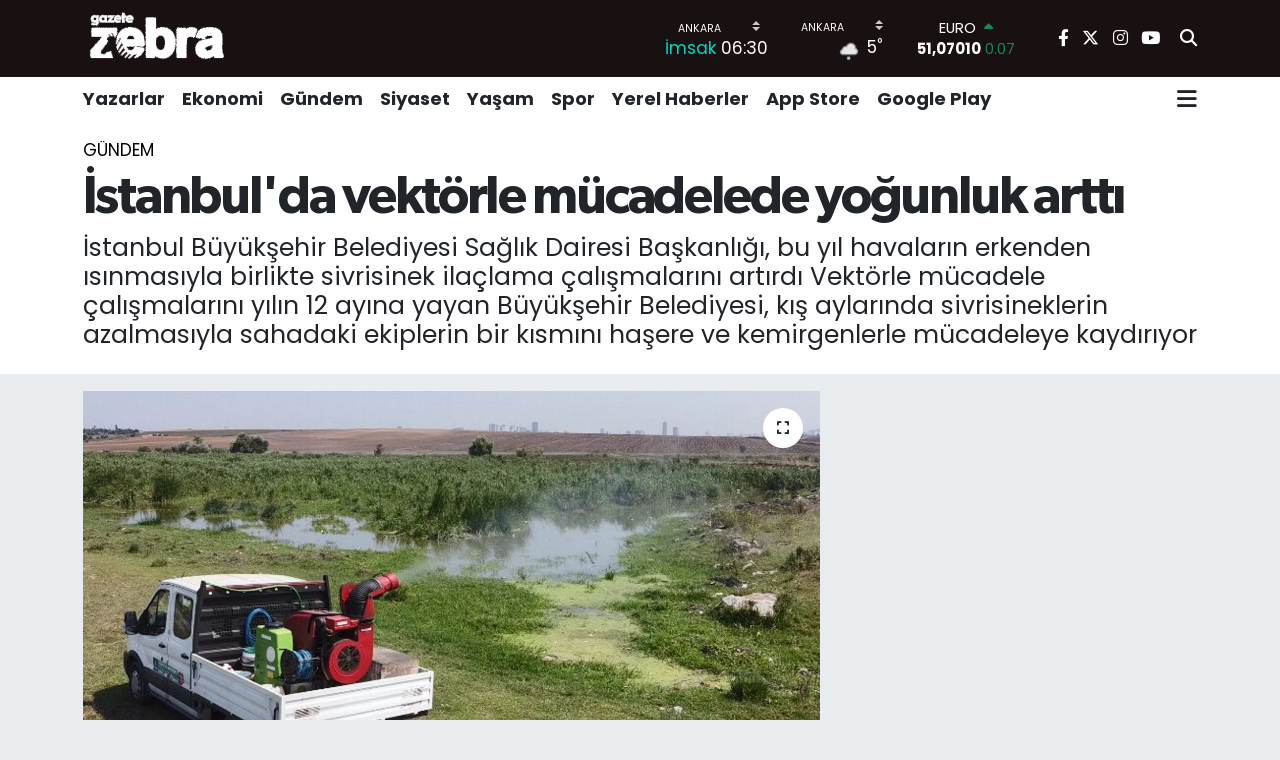

--- FILE ---
content_type: text/html; charset=UTF-8
request_url: https://www.gazetezebra.com.tr/istanbulda-vektorle-mucadelede-yogunluk-artti
body_size: 22096
content:
<!DOCTYPE html>
<html lang="tr" data-theme="flow">
<head>
<link rel="dns-prefetch" href="//www.gazetezebra.com.tr">
<link rel="dns-prefetch" href="//gazetezebracomtr.teimg.com">
<link rel="dns-prefetch" href="//static.tebilisim.com">
<link rel="dns-prefetch" href="//pagead2.googlesyndication.com">
<link rel="dns-prefetch" href="//www.facebook.com">
<link rel="dns-prefetch" href="//www.twitter.com">
<link rel="dns-prefetch" href="//www.instagram.com">
<link rel="dns-prefetch" href="//www.youtube.com">
<link rel="dns-prefetch" href="//apps.apple.com">
<link rel="dns-prefetch" href="//play.google.com">
<link rel="dns-prefetch" href="//x.com">
<link rel="dns-prefetch" href="//api.whatsapp.com">
<link rel="dns-prefetch" href="//www.linkedin.com">
<link rel="dns-prefetch" href="//pinterest.com">
<link rel="dns-prefetch" href="//t.me">
<link rel="dns-prefetch" href="//tebilisim.com">
<link rel="dns-prefetch" href="//facebook.com">
<link rel="dns-prefetch" href="//twitter.com">
<link rel="dns-prefetch" href="//www.google.com">
<link rel="dns-prefetch" href="//cdn.onesignal.com">

    <meta charset="utf-8">
<title>İstanbul&#039;da vektörle mücadelede yoğunluk arttı - Gazete Zebra</title>
<meta name="description" content="İstanbul Büyükşehir Belediyesi Sağlık Dairesi Başkanlığı, bu yıl havaların erkenden ısınmasıyla birlikte sivrisinek ilaçlama çalışmalarını artırdı  Vektörle mücadele çalışmalarını yılın 12 ayına yayan Büyükşehir Belediyesi, kış aylarında sivrisineklerin azalmasıyla sahadaki ekiplerin bir kısmını haşere ve kemirgenlerle mücadeleye kaydırıyor">
<link rel="canonical" href="https://www.gazetezebra.com.tr/istanbulda-vektorle-mucadelede-yogunluk-artti">
<meta name="viewport" content="width=device-width,initial-scale=1">
<meta name="X-UA-Compatible" content="IE=edge">
<meta name="robots" content="max-image-preview:large">
<meta name="theme-color" content="rgba(17, 9, 9, 0.96)">
<meta name="title" content="İstanbul&#039;da vektörle mücadelede yoğunluk arttı">
<meta name="articleSection" content="news">
<meta name="datePublished" content="2024-04-03T11:34:00+03:00">
<meta name="dateModified" content="2024-04-03T11:55:11+03:00">
<meta name="articleAuthor" content="İGF Haber Ajansı">
<meta name="author" content="İGF Haber Ajansı">
<link rel="amphtml" href="https://www.gazetezebra.com.tr/istanbulda-vektorle-mucadelede-yogunluk-artti/amp">
<meta property="og:site_name" content="Gazete Zebra">
<meta property="og:title" content="İstanbul&#039;da vektörle mücadelede yoğunluk arttı">
<meta property="og:description" content="İstanbul Büyükşehir Belediyesi Sağlık Dairesi Başkanlığı, bu yıl havaların erkenden ısınmasıyla birlikte sivrisinek ilaçlama çalışmalarını artırdı  Vektörle mücadele çalışmalarını yılın 12 ayına yayan Büyükşehir Belediyesi, kış aylarında sivrisineklerin azalmasıyla sahadaki ekiplerin bir kısmını haşere ve kemirgenlerle mücadeleye kaydırıyor">
<meta property="og:url" content="https://www.gazetezebra.com.tr/istanbulda-vektorle-mucadelede-yogunluk-artti">
<meta property="og:image" content="https://gazetezebracomtr.teimg.com/gazetezebra-com-tr/uploads/2024/04/istanbulda-vektorle-mucadelede-yogunluk-artti.jpg">
<meta property="og:type" content="article">
<meta property="og:article:published_time" content="2024-04-03T11:34:00+03:00">
<meta property="og:article:modified_time" content="2024-04-03T11:55:11+03:00">
<meta name="twitter:card" content="summary_large_image">
<meta name="twitter:site" content="@GazeteZebra">
<meta name="twitter:title" content="İstanbul&#039;da vektörle mücadelede yoğunluk arttı">
<meta name="twitter:description" content="İstanbul Büyükşehir Belediyesi Sağlık Dairesi Başkanlığı, bu yıl havaların erkenden ısınmasıyla birlikte sivrisinek ilaçlama çalışmalarını artırdı  Vektörle mücadele çalışmalarını yılın 12 ayına yayan Büyükşehir Belediyesi, kış aylarında sivrisineklerin azalmasıyla sahadaki ekiplerin bir kısmını haşere ve kemirgenlerle mücadeleye kaydırıyor">
<meta name="twitter:image" content="https://gazetezebracomtr.teimg.com/gazetezebra-com-tr/uploads/2024/04/istanbulda-vektorle-mucadelede-yogunluk-artti.jpg">
<meta name="twitter:url" content="https://www.gazetezebra.com.tr/istanbulda-vektorle-mucadelede-yogunluk-artti">
<link rel="shortcut icon" type="image/x-icon" href="https://gazetezebracomtr.teimg.com/gazetezebra-com-tr/uploads/2024/12/gazetezebrefaviconblck.png">
<link rel="manifest" href="https://www.gazetezebra.com.tr/manifest.json?v=6.6.4" />
<link rel="preload" href="https://static.tebilisim.com/flow/assets/css/font-awesome/fa-solid-900.woff2" as="font" type="font/woff2" crossorigin />
<link rel="preload" href="https://static.tebilisim.com/flow/assets/css/font-awesome/fa-brands-400.woff2" as="font" type="font/woff2" crossorigin />
<link rel="preload" href="https://static.tebilisim.com/flow/assets/css/weather-icons/font/weathericons-regular-webfont.woff2" as="font" type="font/woff2" crossorigin />
<link rel="preload" href="https://static.tebilisim.com/flow/vendor/te/fonts/poppins/Poppins-400-Latin-Ext.woff2" as="font" type="font/woff2" crossorigin />
<link rel="preload" href="https://static.tebilisim.com/flow/vendor/te/fonts/poppins/Poppins-400-Latin.woff2" as="font" type="font/woff2" crossorigin />
<link rel="preload" href="https://static.tebilisim.com/flow/vendor/te/fonts/poppins/Poppins-500-Latin-Ext.woff2" as="font" type="font/woff2" crossorigin />
<link rel="preload" href="https://static.tebilisim.com/flow/vendor/te/fonts/poppins/Poppins-500-Latin.woff2" as="font" type="font/woff2" crossorigin />
<link rel="preload" href="https://static.tebilisim.com/flow/vendor/te/fonts/poppins/Poppins-700-Latin-Ext.woff2" as="font" type="font/woff2" crossorigin />
<link rel="preload" href="https://static.tebilisim.com/flow/vendor/te/fonts/poppins/Poppins-700-Latin.woff2" as="font" type="font/woff2" crossorigin />

<link rel="preload"
	href="https://static.tebilisim.com/flow/vendor/te/fonts/gibson/Gibson-Bold.woff2"
	as="font" type="font/woff2" crossorigin />
<link rel="preload"
	href="https://static.tebilisim.com/flow/vendor/te/fonts/gibson/Gibson-BoldItalic.woff2"
	as="font" type="font/woff2" crossorigin />
<link rel="preload"
	href="https://static.tebilisim.com/flow/vendor/te/fonts/gibson/Gibson-Italic.woff2"
	as="font" type="font/woff2" crossorigin />
<link rel="preload"
	href="https://static.tebilisim.com/flow/vendor/te/fonts/gibson/Gibson-Light.woff2"
	as="font" type="font/woff2" crossorigin />
<link rel="preload"
	href="https://static.tebilisim.com/flow/vendor/te/fonts/gibson/Gibson-LightItalic.woff2"
	as="font" type="font/woff2" crossorigin />
<link rel="preload"
	href="https://static.tebilisim.com/flow/vendor/te/fonts/gibson/Gibson-SemiBold.woff2"
	as="font" type="font/woff2" crossorigin />
<link rel="preload"
	href="https://static.tebilisim.com/flow/vendor/te/fonts/gibson/Gibson-SemiBoldItalic.woff2"
	as="font" type="font/woff2" crossorigin />
<link rel="preload"
	href="https://static.tebilisim.com/flow/vendor/te/fonts/gibson/Gibson.woff2"
	as="font" type="font/woff2" crossorigin />

<link rel="preload" as="style" href="https://static.tebilisim.com/flow/vendor/te/fonts/poppins.css?v=6.6.4">
<link rel="stylesheet" href="https://static.tebilisim.com/flow/vendor/te/fonts/poppins.css?v=6.6.4">
<link rel="preload" as="style" href="https://static.tebilisim.com/flow/vendor/te/fonts/gibson.css?v=6.6.4">
<link rel="stylesheet" href="https://static.tebilisim.com/flow/vendor/te/fonts/gibson.css?v=6.6.4">

<style>:root {
        --te-link-color: #333;
        --te-link-hover-color: #000;
        --te-font: "Poppins";
        --te-secondary-font: "Gibson";
        --te-h1-font-size: 53px;
        --te-color: rgba(17, 9, 9, 0.96);
        --te-hover-color: #000000;
        --mm-ocd-width: 85%!important; /*  Mobil Menü Genişliği */
        --swiper-theme-color: var(--te-color)!important;
        --header-13-color: #ffc107;
    }</style><link rel="preload" as="style" href="https://static.tebilisim.com/flow/assets/vendor/bootstrap/css/bootstrap.min.css?v=6.6.4">
<link rel="stylesheet" href="https://static.tebilisim.com/flow/assets/vendor/bootstrap/css/bootstrap.min.css?v=6.6.4">
<link rel="preload" as="style" href="https://static.tebilisim.com/flow/assets/css/app6.6.4.min.css">
<link rel="stylesheet" href="https://static.tebilisim.com/flow/assets/css/app6.6.4.min.css">



<script type="application/ld+json">{"@context":"https:\/\/schema.org","@type":"WebSite","url":"https:\/\/www.gazetezebra.com.tr","potentialAction":{"@type":"SearchAction","target":"https:\/\/www.gazetezebra.com.tr\/arama?q={query}","query-input":"required name=query"}}</script>

<script type="application/ld+json">{"@context":"https:\/\/schema.org","@type":"NewsMediaOrganization","url":"https:\/\/www.gazetezebra.com.tr","name":"Gazete Zebra","logo":"https:\/\/gazetezebracomtr.teimg.com\/gazetezebra-com-tr\/uploads\/2023\/02\/gazetezebra-logo1.png","sameAs":["https:\/\/www.facebook.com\/gazetezebra","https:\/\/www.twitter.com\/GazeteZebra","https:\/\/www.youtube.com\/gazetezebratv","https:\/\/www.instagram.com\/gazetezebra\/"]}</script>

<script type="application/ld+json">{"@context":"https:\/\/schema.org","@graph":[{"@type":"SiteNavigationElement","name":"Ana Sayfa","url":"https:\/\/www.gazetezebra.com.tr","@id":"https:\/\/www.gazetezebra.com.tr"},{"@type":"SiteNavigationElement","name":"Spor","url":"https:\/\/www.gazetezebra.com.tr\/spor","@id":"https:\/\/www.gazetezebra.com.tr\/spor"},{"@type":"SiteNavigationElement","name":"K\u00fclt\u00fcr-Sanat","url":"https:\/\/www.gazetezebra.com.tr\/kultur-sanat","@id":"https:\/\/www.gazetezebra.com.tr\/kultur-sanat"},{"@type":"SiteNavigationElement","name":"AnaMan\u015fet","url":"https:\/\/www.gazetezebra.com.tr\/manset","@id":"https:\/\/www.gazetezebra.com.tr\/manset"},{"@type":"SiteNavigationElement","name":"Galeri","url":"https:\/\/www.gazetezebra.com.tr\/galeri","@id":"https:\/\/www.gazetezebra.com.tr\/galeri"},{"@type":"SiteNavigationElement","name":"Edit\u00f6rden","url":"https:\/\/www.gazetezebra.com.tr\/editorden","@id":"https:\/\/www.gazetezebra.com.tr\/editorden"},{"@type":"SiteNavigationElement","name":"Ekonomi","url":"https:\/\/www.gazetezebra.com.tr\/ekonomi","@id":"https:\/\/www.gazetezebra.com.tr\/ekonomi"},{"@type":"SiteNavigationElement","name":"Video","url":"https:\/\/www.gazetezebra.com.tr\/videozebra","@id":"https:\/\/www.gazetezebra.com.tr\/videozebra"},{"@type":"SiteNavigationElement","name":"\u00dcstMan\u015fet","url":"https:\/\/www.gazetezebra.com.tr\/ust-manset","@id":"https:\/\/www.gazetezebra.com.tr\/ust-manset"},{"@type":"SiteNavigationElement","name":"Yazarlar","url":"https:\/\/www.gazetezebra.com.tr\/yazarlar","@id":"https:\/\/www.gazetezebra.com.tr\/yazarlar"},{"@type":"SiteNavigationElement","name":"G\u00fcndem","url":"https:\/\/www.gazetezebra.com.tr\/gundem","@id":"https:\/\/www.gazetezebra.com.tr\/gundem"},{"@type":"SiteNavigationElement","name":"Ya\u015fam","url":"https:\/\/www.gazetezebra.com.tr\/yasam","@id":"https:\/\/www.gazetezebra.com.tr\/yasam"},{"@type":"SiteNavigationElement","name":"Siyaset","url":"https:\/\/www.gazetezebra.com.tr\/siyaset","@id":"https:\/\/www.gazetezebra.com.tr\/siyaset"},{"@type":"SiteNavigationElement","name":"Yerel Haberler","url":"https:\/\/www.gazetezebra.com.tr\/yerel-haberler-1","@id":"https:\/\/www.gazetezebra.com.tr\/yerel-haberler-1"},{"@type":"SiteNavigationElement","name":"Video","url":"https:\/\/www.gazetezebra.com.tr\/video","@id":"https:\/\/www.gazetezebra.com.tr\/video"},{"@type":"SiteNavigationElement","name":"T\u00fcm haberler","url":"https:\/\/www.gazetezebra.com.tr\/tum-haberler","@id":"https:\/\/www.gazetezebra.com.tr\/tum-haberler"},{"@type":"SiteNavigationElement","name":"Rop\u00f6rtajlar","url":"https:\/\/www.gazetezebra.com.tr\/roportajlar","@id":"https:\/\/www.gazetezebra.com.tr\/roportajlar"},{"@type":"SiteNavigationElement","name":"D\u00fcnya","url":"https:\/\/www.gazetezebra.com.tr\/dunya","@id":"https:\/\/www.gazetezebra.com.tr\/dunya"},{"@type":"SiteNavigationElement","name":"Magazin","url":"https:\/\/www.gazetezebra.com.tr\/magazin","@id":"https:\/\/www.gazetezebra.com.tr\/magazin"},{"@type":"SiteNavigationElement","name":"E\u011fitim","url":"https:\/\/www.gazetezebra.com.tr\/egitim","@id":"https:\/\/www.gazetezebra.com.tr\/egitim"},{"@type":"SiteNavigationElement","name":"Sa\u011fl\u0131k","url":"https:\/\/www.gazetezebra.com.tr\/saglik","@id":"https:\/\/www.gazetezebra.com.tr\/saglik"},{"@type":"SiteNavigationElement","name":"Teknoloji","url":"https:\/\/www.gazetezebra.com.tr\/teknoloji-1","@id":"https:\/\/www.gazetezebra.com.tr\/teknoloji-1"},{"@type":"SiteNavigationElement","name":"Foto Galeri","url":"https:\/\/www.gazetezebra.com.tr\/foto-galeri","@id":"https:\/\/www.gazetezebra.com.tr\/foto-galeri"},{"@type":"SiteNavigationElement","name":"Hayat Engel Tan\u0131maz","url":"https:\/\/www.gazetezebra.com.tr\/hayat-engel-tanimaz","@id":"https:\/\/www.gazetezebra.com.tr\/hayat-engel-tanimaz"},{"@type":"SiteNavigationElement","name":"\u0130leti\u015fim","url":"https:\/\/www.gazetezebra.com.tr\/iletisim","@id":"https:\/\/www.gazetezebra.com.tr\/iletisim"},{"@type":"SiteNavigationElement","name":"Gizlilik S\u00f6zle\u015fmesi","url":"https:\/\/www.gazetezebra.com.tr\/gizlilik-sozlesmesi","@id":"https:\/\/www.gazetezebra.com.tr\/gizlilik-sozlesmesi"},{"@type":"SiteNavigationElement","name":"Yazarlar","url":"https:\/\/www.gazetezebra.com.tr\/yazarlar","@id":"https:\/\/www.gazetezebra.com.tr\/yazarlar"},{"@type":"SiteNavigationElement","name":"Foto Galeri","url":"https:\/\/www.gazetezebra.com.tr\/foto-galeri","@id":"https:\/\/www.gazetezebra.com.tr\/foto-galeri"},{"@type":"SiteNavigationElement","name":"Video Galeri","url":"https:\/\/www.gazetezebra.com.tr\/video","@id":"https:\/\/www.gazetezebra.com.tr\/video"},{"@type":"SiteNavigationElement","name":"Biyografiler","url":"https:\/\/www.gazetezebra.com.tr\/biyografi","@id":"https:\/\/www.gazetezebra.com.tr\/biyografi"},{"@type":"SiteNavigationElement","name":"Vefatlar","url":"https:\/\/www.gazetezebra.com.tr\/vefat","@id":"https:\/\/www.gazetezebra.com.tr\/vefat"},{"@type":"SiteNavigationElement","name":"R\u00f6portajlar","url":"https:\/\/www.gazetezebra.com.tr\/roportaj","@id":"https:\/\/www.gazetezebra.com.tr\/roportaj"},{"@type":"SiteNavigationElement","name":"Anketler","url":"https:\/\/www.gazetezebra.com.tr\/anketler","@id":"https:\/\/www.gazetezebra.com.tr\/anketler"},{"@type":"SiteNavigationElement","name":"\u00c7ankaya Bug\u00fcn, Yar\u0131n ve 1 Haftal\u0131k Hava Durumu Tahmini","url":"https:\/\/www.gazetezebra.com.tr\/cankaya-hava-durumu","@id":"https:\/\/www.gazetezebra.com.tr\/cankaya-hava-durumu"},{"@type":"SiteNavigationElement","name":"\u00c7ankaya Namaz Vakitleri","url":"https:\/\/www.gazetezebra.com.tr\/cankaya-namaz-vakitleri","@id":"https:\/\/www.gazetezebra.com.tr\/cankaya-namaz-vakitleri"},{"@type":"SiteNavigationElement","name":"Puan Durumu ve Fikst\u00fcr","url":"https:\/\/www.gazetezebra.com.tr\/futbol\/st-super-lig-puan-durumu-ve-fikstur","@id":"https:\/\/www.gazetezebra.com.tr\/futbol\/st-super-lig-puan-durumu-ve-fikstur"}]}</script>

<script type="application/ld+json">{"@context":"https:\/\/schema.org","@type":"BreadcrumbList","itemListElement":[{"@type":"ListItem","position":1,"item":{"@type":"Thing","@id":"https:\/\/www.gazetezebra.com.tr","name":"Haberler"}}]}</script>
<script type="application/ld+json">{"@context":"https:\/\/schema.org","@type":"NewsArticle","headline":"\u0130stanbul'da vekt\u00f6rle m\u00fccadelede yo\u011funluk artt\u0131","articleSection":"G\u00fcndem","dateCreated":"2024-04-03T11:34:00+03:00","datePublished":"2024-04-03T11:34:00+03:00","dateModified":"2024-04-03T11:55:11+03:00","wordCount":259,"genre":"news","mainEntityOfPage":{"@type":"WebPage","@id":"https:\/\/www.gazetezebra.com.tr\/istanbulda-vektorle-mucadelede-yogunluk-artti"},"articleBody":"<p>\u0130stanbul B\u00fcy\u00fck\u015fehir Belediyesi Sa\u011fl\u0131k Dairesi Ba\u015fkanl\u0131\u011f\u0131, bu y\u0131l havalar\u0131n erkenden \u0131s\u0131nmas\u0131yla birlikte sivrisinek ila\u00e7lama \u00e7al\u0131\u015fmalar\u0131n\u0131 art\u0131rd\u0131. Vekt\u00f6rle m\u00fccadele \u00e7al\u0131\u015fmalar\u0131n\u0131 y\u0131l\u0131n 12 ay\u0131na yayan B\u00fcy\u00fck\u015fehir Belediyesi, k\u0131\u015f aylar\u0131nda sivrisineklerin azalmas\u0131yla sahadaki ekiplerin bir k\u0131sm\u0131n\u0131 ha\u015fere ve kemirgenlerle m\u00fccadeleye kayd\u0131r\u0131yor.<strong>\u0130STANBUL (\u0130GFA) <\/strong>- \u0130stanbul B\u00fcy\u00fck\u015fehir Belediyesi Sa\u011fl\u0131k ve H\u0131fz\u0131ss\u0131hha \u015eube M\u00fcd\u00fcrl\u00fc\u011f\u00fc Vekt\u00f6rlerle M\u00fccadele Birimi \u0130stanbul\u2019da sivrisinek, karasinek, kene, fare, hamamb\u00f6ce\u011fi gibi vekt\u00f6rlerle m\u00fccadele \u00e7al\u0131\u015fmalar\u0131n\u0131, 182 ekip ve 611 personelle 12 ay boyunca kesintisiz olarak devam ettiriyor.<\/p>\n<p>Sa\u011fl\u0131k Dairesi Ba\u015fkanl\u0131\u011f\u0131, bu y\u0131l havalar\u0131n erken \u0131s\u0131nmas\u0131yla birlikte vekt\u00f6rle (sivrisinek ve t\u00fcrevleri) m\u00fccadele \u00e7al\u0131\u015fmalar\u0131na t\u00fcm ekiplerini y\u00f6nlendirdi.<\/p>\n<p>Vekt\u00f6rlerle m\u00fccadele \u00e7al\u0131\u015fmalar\u0131n\u0131 ortak ak\u0131l ve bilimin \u0131\u015f\u0131\u011f\u0131nda \u0130BB Vekt\u00f6rlerle M\u00fccadele Bilim Kurulu ile birlikte y\u00fcr\u00fct\u00fcl\u00fcyor.<\/p>\n<p><strong>DRONLA TESP\u0130T ED\u0130L\u0130YOR<\/strong><\/p>\n<p>B\u00fcy\u00fck\u015fehir Belediyei ekipleri, Aedes m\u00fccadelesinde etkinli\u011fi kan\u0131tlanm\u0131\u015f olan Wals sistemli ara\u00e7lar\u0131 ge\u00e7en sene kullanmaya ba\u015flam\u0131\u015ft\u0131.<\/p>\n<p>Aedes Asya Kaplan sivrisine\u011fine kar\u015f\u0131 ilk kez ge\u00e7en sene kulland\u0131\u011f\u0131 bu ara\u00e7larla, geni\u015f alanlar\u0131n ila\u00e7lanmas\u0131 ve tespit edilemeyen \u00fcreme kaynaklar\u0131na biyosidal \u00fcr\u00fcnlerin ula\u015fmas\u0131n\u0131 sa\u011fl\u0131yor. Saha ekiplerine g\u00fc\u00e7 veren Wals uygulamas\u0131 bu y\u0131lda kullan\u0131lmaya devam edecek.<\/p>","description":"\u0130stanbul B\u00fcy\u00fck\u015fehir Belediyesi Sa\u011fl\u0131k Dairesi Ba\u015fkanl\u0131\u011f\u0131, bu y\u0131l havalar\u0131n erkenden \u0131s\u0131nmas\u0131yla birlikte sivrisinek ila\u00e7lama \u00e7al\u0131\u015fmalar\u0131n\u0131 art\u0131rd\u0131  Vekt\u00f6rle m\u00fccadele \u00e7al\u0131\u015fmalar\u0131n\u0131 y\u0131l\u0131n 12 ay\u0131na yayan B\u00fcy\u00fck\u015fehir Belediyesi, k\u0131\u015f aylar\u0131nda sivrisineklerin azalmas\u0131yla sahadaki ekiplerin bir k\u0131sm\u0131n\u0131 ha\u015fere ve kemirgenlerle m\u00fccadeleye kayd\u0131r\u0131yor","inLanguage":"tr-TR","keywords":[],"image":{"@type":"ImageObject","url":"https:\/\/gazetezebracomtr.teimg.com\/crop\/1280x720\/gazetezebra-com-tr\/uploads\/2024\/04\/istanbulda-vektorle-mucadelede-yogunluk-artti.jpg","width":"1280","height":"720","caption":"\u0130stanbul'da vekt\u00f6rle m\u00fccadelede yo\u011funluk artt\u0131"},"publishingPrinciples":"https:\/\/www.gazetezebra.com.tr\/gizlilik-sozlesmesi","isFamilyFriendly":"http:\/\/schema.org\/True","isAccessibleForFree":"http:\/\/schema.org\/True","publisher":{"@type":"Organization","name":"Gazete Zebra","image":"https:\/\/gazetezebracomtr.teimg.com\/gazetezebra-com-tr\/uploads\/2023\/02\/gazetezebra-logo1.png","logo":{"@type":"ImageObject","url":"https:\/\/gazetezebracomtr.teimg.com\/gazetezebra-com-tr\/uploads\/2023\/02\/gazetezebra-logo1.png","width":"640","height":"375"}},"author":{"@type":"Person","name":"\u00d6m\u00fcr \u00dcnver","honorificPrefix":"","jobTitle":"","url":null}}</script>





<script async src="https://pagead2.googlesyndication.com/pagead/js/adsbygoogle.js?client=ca-pub-9633275901174209"
     crossorigin="anonymous"></script>






</head>




<body class="d-flex flex-column min-vh-100">

    <div data-pagespeed="true"><script async src="https://pagead2.googlesyndication.com/pagead/js/adsbygoogle.js?client=ca-pub-9633275901174209"
     crossorigin="anonymous"></script></div>
    

    <header class="header-8">
    <nav class="top-header navbar navbar-expand-lg navbar-dark bg-te-color py-1">
        <div class="container">
                            <a class="navbar-brand me-0" href="/" title="Gazete Zebra">
                <img src="https://gazetezebracomtr.teimg.com/gazetezebra-com-tr/uploads/2023/02/gazetezebra-logo1.png" alt="Gazete Zebra" width="150" height="40" class="light-mode img-fluid flow-logo">
<img src="https://gazetezebracomtr.teimg.com/gazetezebra-com-tr/uploads/2023/02/gazetezebra-logo1.png" alt="Gazete Zebra" width="150" height="40" class="dark-mode img-fluid flow-logo d-none">

            </a>
            
            <div class="header-widgets d-lg-flex justify-content-end align-items-center d-none">

                                    <!-- HAVA DURUMU -->

<input type="hidden" name="widget_setting_weathercity" value="39.78052450,32.71813750" />

    
        
        <div class="prayer-top d-none d-lg-flex justify-content-between flex-column">
            <select class="form-select border-0 bg-transparent text-white" name="city" onchange="window.location.href=this.value">
            <option value="/adana-namaz-vakitleri" >Adana</option>
            <option value="/adiyaman-namaz-vakitleri" >Adıyaman</option>
            <option value="/afyonkarahisar-namaz-vakitleri" >Afyonkarahisar</option>
            <option value="/agri-namaz-vakitleri" >Ağrı</option>
            <option value="/aksaray-namaz-vakitleri" >Aksaray</option>
            <option value="/amasya-namaz-vakitleri" >Amasya</option>
            <option value="/ankara-namaz-vakitleri"  selected >Ankara</option>
            <option value="/antalya-namaz-vakitleri" >Antalya</option>
            <option value="/ardahan-namaz-vakitleri" >Ardahan</option>
            <option value="/artvin-namaz-vakitleri" >Artvin</option>
            <option value="/aydin-namaz-vakitleri" >Aydın</option>
            <option value="/balikesir-namaz-vakitleri" >Balıkesir</option>
            <option value="/bartin-namaz-vakitleri" >Bartın</option>
            <option value="/batman-namaz-vakitleri" >Batman</option>
            <option value="/bayburt-namaz-vakitleri" >Bayburt</option>
            <option value="/bilecik-namaz-vakitleri" >Bilecik</option>
            <option value="/bingol-namaz-vakitleri" >Bingöl</option>
            <option value="/bitlis-namaz-vakitleri" >Bitlis</option>
            <option value="/bolu-namaz-vakitleri" >Bolu</option>
            <option value="/burdur-namaz-vakitleri" >Burdur</option>
            <option value="/bursa-namaz-vakitleri" >Bursa</option>
            <option value="/canakkale-namaz-vakitleri" >Çanakkale</option>
            <option value="/cankiri-namaz-vakitleri" >Çankırı</option>
            <option value="/corum-namaz-vakitleri" >Çorum</option>
            <option value="/denizli-namaz-vakitleri" >Denizli</option>
            <option value="/diyarbakir-namaz-vakitleri" >Diyarbakır</option>
            <option value="/duzce-namaz-vakitleri" >Düzce</option>
            <option value="/edirne-namaz-vakitleri" >Edirne</option>
            <option value="/elazig-namaz-vakitleri" >Elazığ</option>
            <option value="/erzincan-namaz-vakitleri" >Erzincan</option>
            <option value="/erzurum-namaz-vakitleri" >Erzurum</option>
            <option value="/eskisehir-namaz-vakitleri" >Eskişehir</option>
            <option value="/gaziantep-namaz-vakitleri" >Gaziantep</option>
            <option value="/giresun-namaz-vakitleri" >Giresun</option>
            <option value="/gumushane-namaz-vakitleri" >Gümüşhane</option>
            <option value="/hakkari-namaz-vakitleri" >Hakkâri</option>
            <option value="/hatay-namaz-vakitleri" >Hatay</option>
            <option value="/igdir-namaz-vakitleri" >Iğdır</option>
            <option value="/isparta-namaz-vakitleri" >Isparta</option>
            <option value="/istanbul-namaz-vakitleri" >İstanbul</option>
            <option value="/izmir-namaz-vakitleri" >İzmir</option>
            <option value="/kahramanmaras-namaz-vakitleri" >Kahramanmaraş</option>
            <option value="/karabuk-namaz-vakitleri" >Karabük</option>
            <option value="/karaman-namaz-vakitleri" >Karaman</option>
            <option value="/kars-namaz-vakitleri" >Kars</option>
            <option value="/kastamonu-namaz-vakitleri" >Kastamonu</option>
            <option value="/kayseri-namaz-vakitleri" >Kayseri</option>
            <option value="/kilis-namaz-vakitleri" >Kilis</option>
            <option value="/kirikkale-namaz-vakitleri" >Kırıkkale</option>
            <option value="/kirklareli-namaz-vakitleri" >Kırklareli</option>
            <option value="/kirsehir-namaz-vakitleri" >Kırşehir</option>
            <option value="/kocaeli-namaz-vakitleri" >Kocaeli</option>
            <option value="/konya-namaz-vakitleri" >Konya</option>
            <option value="/kutahya-namaz-vakitleri" >Kütahya</option>
            <option value="/malatya-namaz-vakitleri" >Malatya</option>
            <option value="/manisa-namaz-vakitleri" >Manisa</option>
            <option value="/mardin-namaz-vakitleri" >Mardin</option>
            <option value="/mersin-namaz-vakitleri" >Mersin</option>
            <option value="/mugla-namaz-vakitleri" >Muğla</option>
            <option value="/mus-namaz-vakitleri" >Muş</option>
            <option value="/nevsehir-namaz-vakitleri" >Nevşehir</option>
            <option value="/nigde-namaz-vakitleri" >Niğde</option>
            <option value="/ordu-namaz-vakitleri" >Ordu</option>
            <option value="/osmaniye-namaz-vakitleri" >Osmaniye</option>
            <option value="/rize-namaz-vakitleri" >Rize</option>
            <option value="/sakarya-namaz-vakitleri" >Sakarya</option>
            <option value="/samsun-namaz-vakitleri" >Samsun</option>
            <option value="/sanliurfa-namaz-vakitleri" >Şanlıurfa</option>
            <option value="/siirt-namaz-vakitleri" >Siirt</option>
            <option value="/sinop-namaz-vakitleri" >Sinop</option>
            <option value="/sivas-namaz-vakitleri" >Sivas</option>
            <option value="/sirnak-namaz-vakitleri" >Şırnak</option>
            <option value="/tekirdag-namaz-vakitleri" >Tekirdağ</option>
            <option value="/tokat-namaz-vakitleri" >Tokat</option>
            <option value="/trabzon-namaz-vakitleri" >Trabzon</option>
            <option value="/tunceli-namaz-vakitleri" >Tunceli</option>
            <option value="/usak-namaz-vakitleri" >Uşak</option>
            <option value="/van-namaz-vakitleri" >Van</option>
            <option value="/yalova-namaz-vakitleri" >Yalova</option>
            <option value="/yozgat-namaz-vakitleri" >Yozgat</option>
            <option value="/zonguldak-namaz-vakitleri" >Zonguldak</option>
    </select>

                        <div class="text-white text-end"> <span class="text-cyan">İmsak</span> 06:30
            </div>
                    </div>
        <div class="weather-top weather-widget d-none d-lg-flex justify-content-between flex-column">
            <div class="weather">
                <select class="form-select border-0 bg-transparent text-white" name="city">
        <option value="37.26123150,35.39050460" >Adana</option>
        <option value="37.90782910,38.48499230" >Adıyaman</option>
        <option value="38.73910990,30.71200230" >Afyonkarahisar</option>
        <option value="39.62692180,43.02159650" >Ağrı</option>
        <option value="38.33520430,33.97500180" >Aksaray</option>
        <option value="40.65166080,35.90379660" >Amasya</option>
        <option value="39.78052450,32.71813750"  selected >Ankara</option>
        <option value="37.09516720,31.07937050" >Antalya</option>
        <option value="41.11129640,42.78316740" >Ardahan</option>
        <option value="41.07866400,41.76282230" >Artvin</option>
        <option value="37.81170330,28.48639630" >Aydın</option>
        <option value="39.76167820,28.11226790" >Balıkesir</option>
        <option value="41.58105090,32.46097940" >Bartın</option>
        <option value="37.83624960,41.36057390" >Batman</option>
        <option value="40.26032000,40.22804800" >Bayburt</option>
        <option value="40.05665550,30.06652360" >Bilecik</option>
        <option value="39.06263540,40.76960950" >Bingöl</option>
        <option value="38.65231330,42.42020280" >Bitlis</option>
        <option value="40.57597660,31.57880860" >Bolu</option>
        <option value="37.46126690,30.06652360" >Burdur</option>
        <option value="40.06554590,29.23207840" >Bursa</option>
        <option value="40.05101040,26.98524220" >Çanakkale</option>
        <option value="40.53690730,33.58838930" >Çankırı</option>
        <option value="40.49982110,34.59862630" >Çorum</option>
        <option value="37.61283950,29.23207840" >Denizli</option>
        <option value="38.10663720,40.54268960" >Diyarbakır</option>
        <option value="40.87705310,31.31927130" >Düzce</option>
        <option value="41.15172220,26.51379640" >Edirne</option>
        <option value="38.49648040,39.21990290" >Elazığ</option>
        <option value="39.76819140,39.05013060" >Erzincan</option>
        <option value="40.07467990,41.66945620" >Erzurum</option>
        <option value="39.63296570,31.26263660" >Eskişehir</option>
        <option value="37.07638820,37.38272340" >Gaziantep</option>
        <option value="40.64616720,38.59355110" >Giresun</option>
        <option value="40.28036730,39.31432530" >Gümüşhane</option>
        <option value="37.44593190,43.74498410" >Hakkâri</option>
        <option value="36.40184880,36.34980970" >Hatay</option>
        <option value="39.88798410,44.00483650" >Iğdır</option>
        <option value="38.02114640,31.07937050" >Isparta</option>
        <option value="41.16343020,28.76644080" >İstanbul</option>
        <option value="38.35916930,27.26761160" >İzmir</option>
        <option value="37.75030360,36.95410700" >Kahramanmaraş</option>
        <option value="41.18748900,32.74174190" >Karabük</option>
        <option value="37.24363360,33.61757700" >Karaman</option>
        <option value="40.28076360,42.99195270" >Kars</option>
        <option value="41.41038630,33.69983340" >Kastamonu</option>
        <option value="38.62568540,35.74068820" >Kayseri</option>
        <option value="36.82047750,37.16873390" >Kilis</option>
        <option value="39.88768780,33.75552480" >Kırıkkale</option>
        <option value="41.72597950,27.48383900" >Kırklareli</option>
        <option value="39.22689050,33.97500180" >Kırşehir</option>
        <option value="40.85327040,29.88152030" >Kocaeli</option>
        <option value="37.98381340,32.71813750" >Konya</option>
        <option value="39.35813700,29.60354950" >Kütahya</option>
        <option value="38.40150570,37.95362980" >Malatya</option>
        <option value="38.84193730,28.11226790" >Manisa</option>
        <option value="37.34429290,40.61964870" >Mardin</option>
        <option value="36.81208580,34.64147500" >Mersin</option>
        <option value="37.18358190,28.48639630" >Muğla</option>
        <option value="38.94618880,41.75389310" >Muş</option>
        <option value="38.69393990,34.68565090" >Nevşehir</option>
        <option value="38.09930860,34.68565090" >Niğde</option>
        <option value="40.79905800,37.38990050" >Ordu</option>
        <option value="37.21302580,36.17626150" >Osmaniye</option>
        <option value="40.95814970,40.92269850" >Rize</option>
        <option value="40.78885500,30.40595400" >Sakarya</option>
        <option value="41.18648590,36.13226780" >Samsun</option>
        <option value="37.35691020,39.15436770" >Şanlıurfa</option>
        <option value="37.86588620,42.14945230" >Siirt</option>
        <option value="41.55947490,34.85805320" >Sinop</option>
        <option value="39.44880390,37.12944970" >Sivas</option>
        <option value="37.41874810,42.49183380" >Şırnak</option>
        <option value="41.11212270,27.26761160" >Tekirdağ</option>
        <option value="40.39027130,36.62518630" >Tokat</option>
        <option value="40.79924100,39.58479440" >Trabzon</option>
        <option value="39.30735540,39.43877780" >Tunceli</option>
        <option value="38.54313190,29.23207840" >Uşak</option>
        <option value="38.36794170,43.71827870" >Van</option>
        <option value="40.57759860,29.20883030" >Yalova</option>
        <option value="39.72719790,35.10778580" >Yozgat</option>
        <option value="41.31249170,31.85982510" >Zonguldak</option>
    </select>




            </div>
            <div class="weather-degree text-light text-end">
                <img src="//cdn.weatherapi.com/weather/64x64/night/326.png" class="condition" width="26" height="26" alt="5"/>
                <span class="degree text-white">5</span><sup>°</sup>
            </div>
        </div>

    
<div data-location='{"city":"TUXX0014"}' class="d-none"></div>


                    <!-- PİYASALAR -->
        <div class="parite-top position-relative overflow-hidden" style="height: 40px;">
        <div class="newsticker">
            <ul class="newsticker__h4 list-unstyled text-white small" data-header="8">
                <li class="newsticker__item dollar">
                    <div>DOLAR <i class="fa fa-caret-up text-success ms-1"></i> </div>
                    <div class="fw-bold d-inline-block">43,37010</div><span
                        class="text-success d-inline-block ms-1">0.19</span>
                </li>
                <li class="newsticker__item euro">
                    <div>EURO <i class="fa fa-caret-up text-success ms-1"></i> </div>
                    <div class="fw-bold d-inline-block">51,07010</div><span
                        class="text-success d-inline-block ms-1">0.07</span>
                </li>
                <li class="newsticker__item sterlin">
                    <div>STERLİN <i class="fa fa-caret-up text-success ms-1"></i> </div>
                    <div class="fw-bold d-inline-block">58,72510</div><span
                        class="text-success d-inline-block ms-1">0.01</span>
                </li>
                <li class="newsticker__item altin">
                    <div>G.ALTIN <i class="fa fa-caret-up text-success ms-1"></i> </div>
                    <div class="fw-bold d-inline-block">6876,32000</div><span
                        class="text-success d-inline-block ms-1">0.42</span>
                </li>
                <li class="newsticker__item bist">
                    <div>BİST100 <i class="fa fa-caret-up text-success ms-1"></i></div>
                    <div class="fw-bold d-inline-block">12.851,00</div><span class="text-success d-inline-block ms-1">97</span>
                </li>
                <li class="newsticker__item btc">
                    <div>BITCOIN <i class="fa fa-caret-down text-danger ms-1"></i> </div>
                    <div class="fw-bold d-inline-block">89.403,08</div><span class="text-danger d-inline-block ms-1">-0.84</span>
                </li>
            </ul>
        </div>
    </div>
    

                                
                <div class="top-social-media">
                                        <a href="https://www.facebook.com/gazetezebra" class="ms-2" target="_blank" rel="nofollow noreferrer noopener"><i class="fab fa-facebook-f text-white"></i></a>
                                                            <a href="https://www.twitter.com/GazeteZebra" class="ms-2" target="_blank" rel="nofollow noreferrer noopener"><i class="fab fa-x-twitter text-white"></i></a>
                                                            <a href="https://www.instagram.com/gazetezebra/" class="ms-2" target="_blank" rel="nofollow noreferrer noopener"><i class="fab fa-instagram text-white"></i></a>
                                                                                <a href="https://www.youtube.com/gazetezebratv" class="ms-2" target="_blank" rel="nofollow noreferrer noopener"><i class="fab fa-youtube text-white"></i></a>
                                                        </div>
                <div class="search-top">
                    <a href="/arama" class="d-block" title="Ara">
                        <i class="fa fa-search text-white"></i>
                    </a>
                </div>
            </div>
            <ul class="nav d-lg-none px-2">
                
                <li class="nav-item"><a href="/arama" class="me-2 text-white" title="Ara"><i class="fa fa-search fa-lg"></i></a></li>
                <li class="nav-item"><a href="#menu" title="Ana Menü" class="text-white"><i class="fa fa-bars fa-lg"></i></a></li>
            </ul>
        </div>
    </nav>
    <div class="main-menu navbar navbar-expand-lg d-none d-lg-block bg-white">
        <div class="container">
            <ul  class="nav fw-semibold">
        <li class="nav-item   ">
        <a href="/yazarlar" class="nav-link text-dark" target="_blank" title="Yazarlar">Yazarlar</a>
        
    </li>
        <li class="nav-item   ">
        <a href="/ekonomi" class="nav-link text-dark" target="_self" title="Ekonomi">Ekonomi</a>
        
    </li>
        <li class="nav-item   ">
        <a href="/gundem" class="nav-link text-dark" target="_self" title="Gündem">Gündem</a>
        
    </li>
        <li class="nav-item   ">
        <a href="/siyaset" class="nav-link text-dark" target="_self" title="Siyaset">Siyaset</a>
        
    </li>
        <li class="nav-item   ">
        <a href="/yasam" class="nav-link text-dark" target="_self" title="Yaşam">Yaşam</a>
        
    </li>
        <li class="nav-item   ">
        <a href="/spor" class="nav-link text-dark" target="_self" title="Spor">Spor</a>
        
    </li>
        <li class="nav-item   ">
        <a href="/yerel-haberler-1" class="nav-link text-dark" target="_self" title="Yerel Haberler">Yerel Haberler</a>
        
    </li>
        <li class="nav-item   ">
        <a href="https://apps.apple.com/tr/app/gazete-zebra/id1658748917?l=tr" class="nav-link text-dark" target="_self" title="App Store ">App Store </a>
        
    </li>
        <li class="nav-item   ">
        <a href="https://play.google.com/store/apps/details?id=com.gazetezebra" class="nav-link text-dark" target="_self" title="Google Play ">Google Play </a>
        
    </li>
    </ul>

            <ul class="navigation-menu nav d-flex align-items-center">
                
                <li class="nav-item dropdown position-static">
                    <a class="nav-link pe-0 text-dark" data-bs-toggle="dropdown" href="#" aria-haspopup="true"
                        aria-expanded="false" title="Ana Menü">
                        <i class="fa fa-bars fa-lg"></i>
                    </a>
                    <div class="mega-menu dropdown-menu dropdown-menu-end text-capitalize shadow-lg border-0 rounded-0">

    <div class="row g-3 small p-3">

                <div class="col">
            <div class="extra-sections bg-light p-3 border">
                <a href="https://www.gazetezebra.com.tr/ankara-nobetci-eczaneler" title="Nöbetçi Eczaneler" class="d-block border-bottom pb-2 mb-2" target="_self"><i class="fa-solid fa-capsules me-2"></i>Nöbetçi Eczaneler</a>
<a href="https://www.gazetezebra.com.tr/ankara-hava-durumu" title="Hava Durumu" class="d-block border-bottom pb-2 mb-2" target="_self"><i class="fa-solid fa-cloud-sun me-2"></i>Hava Durumu</a>
<a href="https://www.gazetezebra.com.tr/ankara-namaz-vakitleri" title="Namaz Vakitleri" class="d-block border-bottom pb-2 mb-2" target="_self"><i class="fa-solid fa-mosque me-2"></i>Namaz Vakitleri</a>
<a href="https://www.gazetezebra.com.tr/ankara-trafik-durumu" title="Trafik Durumu" class="d-block border-bottom pb-2 mb-2" target="_self"><i class="fa-solid fa-car me-2"></i>Trafik Durumu</a>
<a href="https://www.gazetezebra.com.tr/futbol/super-lig-puan-durumu-ve-fikstur" title="Süper Lig Puan Durumu ve Fikstür" class="d-block border-bottom pb-2 mb-2" target="_self"><i class="fa-solid fa-chart-bar me-2"></i>Süper Lig Puan Durumu ve Fikstür</a>
<a href="https://www.gazetezebra.com.tr/tum-mansetler" title="Tüm Manşetler" class="d-block border-bottom pb-2 mb-2" target="_self"><i class="fa-solid fa-newspaper me-2"></i>Tüm Manşetler</a>
<a href="https://www.gazetezebra.com.tr/sondakika-haberleri" title="Son Dakika Haberleri" class="d-block border-bottom pb-2 mb-2" target="_self"><i class="fa-solid fa-bell me-2"></i>Son Dakika Haberleri</a>

            </div>
        </div>
        
        <div class="col">
        <a href="/manset" class="d-block border-bottom  pb-2 mb-2" target="_self" title="AnaManşet">AnaManşet</a>
            <a href="/ust-manset" class="d-block border-bottom  pb-2 mb-2" target="_self" title="Manşet Üstü">Manşet Üstü</a>
            <a href="/yazarlar" class="d-block border-bottom  pb-2 mb-2" target="_blank" title="Yazarlar">Yazarlar</a>
            <a href="/videozebra" class="d-block border-bottom  pb-2 mb-2" target="_self" title="Video">Video</a>
            <a href="/editorden" class="d-block border-bottom  pb-2 mb-2" target="_self" title="Editörden">Editörden</a>
            <a href="/gundem" class="d-block border-bottom  pb-2 mb-2" target="_self" title="Gündem">Gündem</a>
            <a href="/siyaset" class="d-block  pb-2 mb-2" target="_self" title="Siyaset">Siyaset</a>
        </div><div class="col">
            <a href="/ekonomi" class="d-block border-bottom  pb-2 mb-2" target="_self" title="Ekonomi">Ekonomi</a>
            <a href="/kultur-sanat" class="d-block border-bottom  pb-2 mb-2" target="_self" title="Kültür-Sanat">Kültür-Sanat</a>
            <a href="/spor" class="d-block border-bottom  pb-2 mb-2" target="_self" title="Spor">Spor</a>
            <a href="/yerel-haberler-1" class="d-block border-bottom  pb-2 mb-2" target="_self" title="Yerel Haberler">Yerel Haberler</a>
            <a href="/iletisim" class="d-block border-bottom  pb-2 mb-2" target="_self" title="İletişim">İletişim</a>
            <a href="/kunye" class="d-block border-bottom  pb-2 mb-2" target="_self" title="Künye">Künye</a>
        </div>


    </div>

    <div class="p-3 bg-light">
                <a class="me-3"
            href="https://www.facebook.com/gazetezebra" target="_blank" rel="nofollow noreferrer noopener"><i class="fab fa-facebook me-2 text-navy"></i> Facebook</a>
                        <a class="me-3"
            href="https://www.twitter.com/GazeteZebra" target="_blank" rel="nofollow noreferrer noopener"><i class="fab fa-x-twitter "></i> Twitter</a>
                        <a class="me-3"
            href="https://www.instagram.com/gazetezebra/" target="_blank" rel="nofollow noreferrer noopener"><i class="fab fa-instagram me-2 text-magenta"></i> Instagram</a>
                                <a class="me-3"
            href="https://www.youtube.com/gazetezebratv" target="_blank" rel="nofollow noreferrer noopener"><i class="fab fa-youtube me-2 text-danger"></i> Youtube</a>
                                                    </div>

    <div class="mega-menu-footer p-2 bg-te-color">
        <a class="dropdown-item text-white" href="/kunye" title="Künye"><i class="fa fa-id-card me-2"></i> Künye</a>
        <a class="dropdown-item text-white" href="/iletisim" title="İletişim"><i class="fa fa-envelope me-2"></i> İletişim</a>
        <a class="dropdown-item text-white" href="/rss-baglantilari" title="RSS Bağlantıları"><i class="fa fa-rss me-2"></i> RSS Bağlantıları</a>
        <a class="dropdown-item text-white" href="/member/login" title="Üyelik Girişi"><i class="fa fa-user me-2"></i> Üyelik Girişi</a>
    </div>


</div>

                </li>
            </ul>
        </div>
    </div>
    <ul  class="mobile-categories d-lg-none list-inline bg-white">
        <li class="list-inline-item">
        <a href="/yazarlar" class="text-dark" target="_blank" title="Yazarlar">
                Yazarlar
        </a>
    </li>
        <li class="list-inline-item">
        <a href="/ekonomi" class="text-dark" target="_self" title="Ekonomi">
                Ekonomi
        </a>
    </li>
        <li class="list-inline-item">
        <a href="/gundem" class="text-dark" target="_self" title="Gündem">
                Gündem
        </a>
    </li>
        <li class="list-inline-item">
        <a href="/siyaset" class="text-dark" target="_self" title="Siyaset">
                Siyaset
        </a>
    </li>
        <li class="list-inline-item">
        <a href="/yasam" class="text-dark" target="_self" title="Yaşam">
                Yaşam
        </a>
    </li>
        <li class="list-inline-item">
        <a href="/spor" class="text-dark" target="_self" title="Spor">
                Spor
        </a>
    </li>
        <li class="list-inline-item">
        <a href="/yerel-haberler-1" class="text-dark" target="_self" title="Yerel Haberler">
                Yerel Haberler
        </a>
    </li>
        <li class="list-inline-item">
        <a href="https://apps.apple.com/tr/app/gazete-zebra/id1658748917?l=tr" class="text-dark" target="_self" title="App Store ">
                App Store 
        </a>
    </li>
        <li class="list-inline-item">
        <a href="https://play.google.com/store/apps/details?id=com.gazetezebra" class="text-dark" target="_self" title="Google Play ">
                Google Play 
        </a>
    </li>
    </ul>

</header>






<main class="single overflow-hidden" style="min-height: 300px">

            
    
    <div class="infinite" data-show-advert="1">

    

    <div class="infinite-item d-block" data-id="213461" data-category-id="23266" data-reference="TE\Archive\Models\Archive" data-json-url="/service/json/featured-infinite.json">

        

        <div class="news-header py-3 bg-white">
            <div class="container">

                

                <div class="text-center text-lg-start">
                    <a href="https://www.gazetezebra.com.tr/gundem" target="_self" title="Gündem" style="color: #000;" class="text-uppercase category">Gündem</a>
                </div>

                <h1 class="h2 fw-bold text-lg-start headline my-2 text-center" itemprop="headline">İstanbul&#039;da vektörle mücadelede yoğunluk arttı</h1>
                
                <h2 class="lead text-center text-lg-start text-dark description" itemprop="description">İstanbul Büyükşehir Belediyesi Sağlık Dairesi Başkanlığı, bu yıl havaların erkenden ısınmasıyla birlikte sivrisinek ilaçlama çalışmalarını artırdı  Vektörle mücadele çalışmalarını yılın 12 ayına yayan Büyükşehir Belediyesi, kış aylarında sivrisineklerin azalmasıyla sahadaki ekiplerin bir kısmını haşere ve kemirgenlerle mücadeleye kaydırıyor</h2>
                
            </div>
        </div>


        <div class="container g-0 g-sm-4">

            <div class="news-section overflow-hidden mt-lg-3">
                <div class="row g-3">
                    <div class="col-lg-8">
                        <div class="card border-0 rounded-0 mb-3">

                            <div class="inner">
    <a href="https://gazetezebracomtr.teimg.com/crop/1280x720/gazetezebra-com-tr/uploads/2024/04/istanbulda-vektorle-mucadelede-yogunluk-artti.jpg" class="position-relative d-block" data-fancybox>
                        <div class="zoom-in-out m-3">
            <i class="fa fa-expand" style="font-size: 14px"></i>
        </div>
        <img class="img-fluid" src="https://gazetezebracomtr.teimg.com/crop/1280x720/gazetezebra-com-tr/uploads/2024/04/istanbulda-vektorle-mucadelede-yogunluk-artti.jpg" alt="İstanbul&#039;da vektörle mücadelede yoğunluk arttı" width="860" height="504" loading="eager" fetchpriority="high" decoding="async" style="width:100%; aspect-ratio: 860 / 504;" />
            </a>
</div>





                            <div class="share-area d-flex justify-content-between align-items-center bg-light p-2">

    <div class="mobile-share-button-container mb-2 d-block d-md-none">
    <button
        class="btn btn-primary btn-sm rounded-0 shadow-sm w-100"
        onclick="handleMobileShare(event, 'İstanbul\&#039;da vektörle mücadelede yoğunluk arttı', 'https://www.gazetezebra.com.tr/istanbulda-vektorle-mucadelede-yogunluk-artti')"
        title="Paylaş"
    >
        <i class="fas fa-share-alt me-2"></i>Paylaş
    </button>
</div>

<div class="social-buttons-new d-none d-md-flex justify-content-between">
    <a
        href="https://www.facebook.com/sharer/sharer.php?u=https%3A%2F%2Fwww.gazetezebra.com.tr%2Fistanbulda-vektorle-mucadelede-yogunluk-artti"
        onclick="initiateDesktopShare(event, 'facebook')"
        class="btn btn-primary btn-sm rounded-0 shadow-sm me-1"
        title="Facebook'ta Paylaş"
        data-platform="facebook"
        data-share-url="https://www.gazetezebra.com.tr/istanbulda-vektorle-mucadelede-yogunluk-artti"
        data-share-title="İstanbul&#039;da vektörle mücadelede yoğunluk arttı"
        rel="noreferrer nofollow noopener external"
    >
        <i class="fab fa-facebook-f"></i>
    </a>

    <a
        href="https://x.com/intent/tweet?url=https%3A%2F%2Fwww.gazetezebra.com.tr%2Fistanbulda-vektorle-mucadelede-yogunluk-artti&text=%C4%B0stanbul%27da+vekt%C3%B6rle+m%C3%BCcadelede+yo%C4%9Funluk+artt%C4%B1"
        onclick="initiateDesktopShare(event, 'twitter')"
        class="btn btn-dark btn-sm rounded-0 shadow-sm me-1"
        title="X'de Paylaş"
        data-platform="twitter"
        data-share-url="https://www.gazetezebra.com.tr/istanbulda-vektorle-mucadelede-yogunluk-artti"
        data-share-title="İstanbul&#039;da vektörle mücadelede yoğunluk arttı"
        rel="noreferrer nofollow noopener external"
    >
        <i class="fab fa-x-twitter text-white"></i>
    </a>

    <a
        href="https://api.whatsapp.com/send?text=%C4%B0stanbul%27da+vekt%C3%B6rle+m%C3%BCcadelede+yo%C4%9Funluk+artt%C4%B1+-+https%3A%2F%2Fwww.gazetezebra.com.tr%2Fistanbulda-vektorle-mucadelede-yogunluk-artti"
        onclick="initiateDesktopShare(event, 'whatsapp')"
        class="btn btn-success btn-sm rounded-0 btn-whatsapp shadow-sm me-1"
        title="Whatsapp'ta Paylaş"
        data-platform="whatsapp"
        data-share-url="https://www.gazetezebra.com.tr/istanbulda-vektorle-mucadelede-yogunluk-artti"
        data-share-title="İstanbul&#039;da vektörle mücadelede yoğunluk arttı"
        rel="noreferrer nofollow noopener external"
    >
        <i class="fab fa-whatsapp fa-lg"></i>
    </a>

    <div class="dropdown">
        <button class="dropdownButton btn btn-sm rounded-0 btn-warning border-none shadow-sm me-1" type="button" data-bs-toggle="dropdown" name="socialDropdownButton" title="Daha Fazla">
            <i id="icon" class="fa fa-plus"></i>
        </button>

        <ul class="dropdown-menu dropdown-menu-end border-0 rounded-1 shadow">
            <li>
                <a
                    href="https://www.linkedin.com/sharing/share-offsite/?url=https%3A%2F%2Fwww.gazetezebra.com.tr%2Fistanbulda-vektorle-mucadelede-yogunluk-artti"
                    class="dropdown-item"
                    onclick="initiateDesktopShare(event, 'linkedin')"
                    data-platform="linkedin"
                    data-share-url="https://www.gazetezebra.com.tr/istanbulda-vektorle-mucadelede-yogunluk-artti"
                    data-share-title="İstanbul&#039;da vektörle mücadelede yoğunluk arttı"
                    rel="noreferrer nofollow noopener external"
                    title="Linkedin"
                >
                    <i class="fab fa-linkedin text-primary me-2"></i>Linkedin
                </a>
            </li>
            <li>
                <a
                    href="https://pinterest.com/pin/create/button/?url=https%3A%2F%2Fwww.gazetezebra.com.tr%2Fistanbulda-vektorle-mucadelede-yogunluk-artti&description=%C4%B0stanbul%27da+vekt%C3%B6rle+m%C3%BCcadelede+yo%C4%9Funluk+artt%C4%B1&media="
                    class="dropdown-item"
                    onclick="initiateDesktopShare(event, 'pinterest')"
                    data-platform="pinterest"
                    data-share-url="https://www.gazetezebra.com.tr/istanbulda-vektorle-mucadelede-yogunluk-artti"
                    data-share-title="İstanbul&#039;da vektörle mücadelede yoğunluk arttı"
                    rel="noreferrer nofollow noopener external"
                    title="Pinterest"
                >
                    <i class="fab fa-pinterest text-danger me-2"></i>Pinterest
                </a>
            </li>
            <li>
                <a
                    href="https://t.me/share/url?url=https%3A%2F%2Fwww.gazetezebra.com.tr%2Fistanbulda-vektorle-mucadelede-yogunluk-artti&text=%C4%B0stanbul%27da+vekt%C3%B6rle+m%C3%BCcadelede+yo%C4%9Funluk+artt%C4%B1"
                    class="dropdown-item"
                    onclick="initiateDesktopShare(event, 'telegram')"
                    data-platform="telegram"
                    data-share-url="https://www.gazetezebra.com.tr/istanbulda-vektorle-mucadelede-yogunluk-artti"
                    data-share-title="İstanbul&#039;da vektörle mücadelede yoğunluk arttı"
                    rel="noreferrer nofollow noopener external"
                    title="Telegram"
                >
                    <i class="fab fa-telegram-plane text-primary me-2"></i>Telegram
                </a>
            </li>
            <li class="border-0">
                <a class="dropdown-item" href="javascript:void(0)" onclick="printContent(event)" title="Yazdır">
                    <i class="fas fa-print text-dark me-2"></i>
                    Yazdır
                </a>
            </li>
            <li class="border-0">
                <a class="dropdown-item" href="javascript:void(0)" onclick="copyURL(event, 'https://www.gazetezebra.com.tr/istanbulda-vektorle-mucadelede-yogunluk-artti')" rel="noreferrer nofollow noopener external" title="Bağlantıyı Kopyala">
                    <i class="fas fa-link text-dark me-2"></i>
                    Kopyala
                </a>
            </li>
        </ul>
    </div>
</div>

<script>
    var shareableModelId = 213461;
    var shareableModelClass = 'TE\\Archive\\Models\\Archive';

    function shareCount(id, model, platform, url) {
        fetch("https://www.gazetezebra.com.tr/sharecount", {
            method: 'POST',
            headers: {
                'Content-Type': 'application/json',
                'X-CSRF-TOKEN': document.querySelector('meta[name="csrf-token"]')?.getAttribute('content')
            },
            body: JSON.stringify({ id, model, platform, url })
        }).catch(err => console.error('Share count fetch error:', err));
    }

    function goSharePopup(url, title, width = 600, height = 400) {
        const left = (screen.width - width) / 2;
        const top = (screen.height - height) / 2;
        window.open(
            url,
            title,
            `width=${width},height=${height},left=${left},top=${top},resizable=yes,scrollbars=yes`
        );
    }

    async function handleMobileShare(event, title, url) {
        event.preventDefault();

        if (shareableModelId && shareableModelClass) {
            shareCount(shareableModelId, shareableModelClass, 'native_mobile_share', url);
        }

        const isAndroidWebView = navigator.userAgent.includes('Android') && !navigator.share;

        if (isAndroidWebView) {
            window.location.href = 'androidshare://paylas?title=' + encodeURIComponent(title) + '&url=' + encodeURIComponent(url);
            return;
        }

        if (navigator.share) {
            try {
                await navigator.share({ title: title, url: url });
            } catch (error) {
                if (error.name !== 'AbortError') {
                    console.error('Web Share API failed:', error);
                }
            }
        } else {
            alert("Bu cihaz paylaşımı desteklemiyor.");
        }
    }

    function initiateDesktopShare(event, platformOverride = null) {
        event.preventDefault();
        const anchor = event.currentTarget;
        const platform = platformOverride || anchor.dataset.platform;
        const webShareUrl = anchor.href;
        const contentUrl = anchor.dataset.shareUrl || webShareUrl;

        if (shareableModelId && shareableModelClass && platform) {
            shareCount(shareableModelId, shareableModelClass, platform, contentUrl);
        }

        goSharePopup(webShareUrl, platform ? platform.charAt(0).toUpperCase() + platform.slice(1) : "Share");
    }

    function copyURL(event, urlToCopy) {
        event.preventDefault();
        navigator.clipboard.writeText(urlToCopy).then(() => {
            alert('Bağlantı panoya kopyalandı!');
        }).catch(err => {
            console.error('Could not copy text: ', err);
            try {
                const textArea = document.createElement("textarea");
                textArea.value = urlToCopy;
                textArea.style.position = "fixed";
                document.body.appendChild(textArea);
                textArea.focus();
                textArea.select();
                document.execCommand('copy');
                document.body.removeChild(textArea);
                alert('Bağlantı panoya kopyalandı!');
            } catch (fallbackErr) {
                console.error('Fallback copy failed:', fallbackErr);
            }
        });
    }

    function printContent(event) {
        event.preventDefault();

        const triggerElement = event.currentTarget;
        const contextContainer = triggerElement.closest('.infinite-item') || document;

        const header      = contextContainer.querySelector('.post-header');
        const media       = contextContainer.querySelector('.news-section .col-lg-8 .inner, .news-section .col-lg-8 .ratio, .news-section .col-lg-8 iframe');
        const articleBody = contextContainer.querySelector('.article-text');

        if (!header && !media && !articleBody) {
            window.print();
            return;
        }

        let printHtml = '';
        
        if (header) {
            const titleEl = header.querySelector('h1');
            const descEl  = header.querySelector('.description, h2.lead');

            let cleanHeaderHtml = '<div class="printed-header">';
            if (titleEl) cleanHeaderHtml += titleEl.outerHTML;
            if (descEl)  cleanHeaderHtml += descEl.outerHTML;
            cleanHeaderHtml += '</div>';

            printHtml += cleanHeaderHtml;
        }

        if (media) {
            printHtml += media.outerHTML;
        }

        if (articleBody) {
            const articleClone = articleBody.cloneNode(true);
            articleClone.querySelectorAll('.post-flash').forEach(function (el) {
                el.parentNode.removeChild(el);
            });
            printHtml += articleClone.outerHTML;
        }
        const iframe = document.createElement('iframe');
        iframe.style.position = 'fixed';
        iframe.style.right = '0';
        iframe.style.bottom = '0';
        iframe.style.width = '0';
        iframe.style.height = '0';
        iframe.style.border = '0';
        document.body.appendChild(iframe);

        const frameWindow = iframe.contentWindow || iframe;
        const title = document.title || 'Yazdır';
        const headStyles = Array.from(document.querySelectorAll('link[rel="stylesheet"], style'))
            .map(el => el.outerHTML)
            .join('');

        iframe.onload = function () {
            try {
                frameWindow.focus();
                frameWindow.print();
            } finally {
                setTimeout(function () {
                    document.body.removeChild(iframe);
                }, 1000);
            }
        };

        const doc = frameWindow.document;
        doc.open();
        doc.write(`
            <!doctype html>
            <html lang="tr">
                <head>
<link rel="dns-prefetch" href="//www.gazetezebra.com.tr">
<link rel="dns-prefetch" href="//gazetezebracomtr.teimg.com">
<link rel="dns-prefetch" href="//static.tebilisim.com">
<link rel="dns-prefetch" href="//pagead2.googlesyndication.com">
<link rel="dns-prefetch" href="//www.facebook.com">
<link rel="dns-prefetch" href="//www.twitter.com">
<link rel="dns-prefetch" href="//www.instagram.com">
<link rel="dns-prefetch" href="//www.youtube.com">
<link rel="dns-prefetch" href="//apps.apple.com">
<link rel="dns-prefetch" href="//play.google.com">
<link rel="dns-prefetch" href="//x.com">
<link rel="dns-prefetch" href="//api.whatsapp.com">
<link rel="dns-prefetch" href="//www.linkedin.com">
<link rel="dns-prefetch" href="//pinterest.com">
<link rel="dns-prefetch" href="//t.me">
<link rel="dns-prefetch" href="//tebilisim.com">
<link rel="dns-prefetch" href="//facebook.com">
<link rel="dns-prefetch" href="//twitter.com">
<link rel="dns-prefetch" href="//www.google.com">
<link rel="dns-prefetch" href="//cdn.onesignal.com">
                    <meta charset="utf-8">
                    <title>${title}</title>
                    ${headStyles}
                    <style>
                        html, body {
                            margin: 0;
                            padding: 0;
                            background: #ffffff;
                        }
                        .printed-article {
                            margin: 0;
                            padding: 20px;
                            box-shadow: none;
                            background: #ffffff;
                        }
                    </style>
                </head>
                <body>
                    <div class="printed-article">
                        ${printHtml}
                    </div>
                </body>
            </html>
        `);
        doc.close();
    }

    var dropdownButton = document.querySelector('.dropdownButton');
    if (dropdownButton) {
        var icon = dropdownButton.querySelector('#icon');
        var parentDropdown = dropdownButton.closest('.dropdown');
        if (parentDropdown && icon) {
            parentDropdown.addEventListener('show.bs.dropdown', function () {
                icon.classList.remove('fa-plus');
                icon.classList.add('fa-minus');
            });
            parentDropdown.addEventListener('hide.bs.dropdown', function () {
                icon.classList.remove('fa-minus');
                icon.classList.add('fa-plus');
            });
        }
    }
</script>

    
        
        <div class="google-news share-are text-end">

            <a href="#" title="Metin boyutunu küçült" class="te-textDown btn btn-sm btn-white rounded-0 me-1">A<sup>-</sup></a>
            <a href="#" title="Metin boyutunu büyüt" class="te-textUp btn btn-sm btn-white rounded-0 me-1">A<sup>+</sup></a>

            
        </div>
        

    
</div>


                            <div class="row small p-2 meta-data border-bottom">
                                <div class="col-sm-12 small text-center text-sm-start">
                                                                        <time class="me-3"><i class="fa fa-calendar me-1"></i> 03.04.2024 - 11:34</time>
                                                                                                                                                                                </div>
                            </div>
                            <div class="article-text container-padding" data-text-id="213461" property="articleBody">
                                
                                <p>İstanbul Büyükşehir Belediyesi Sağlık Dairesi Başkanlığı, bu yıl havaların erkenden ısınmasıyla birlikte sivrisinek ilaçlama çalışmalarını artırdı. Vektörle mücadele çalışmalarını yılın 12 ayına yayan Büyükşehir Belediyesi, kış aylarında sivrisineklerin azalmasıyla sahadaki ekiplerin bir kısmını haşere ve kemirgenlerle mücadeleye kaydırıyor.<strong>İSTANBUL (İGFA) </strong>- İstanbul Büyükşehir Belediyesi Sağlık ve Hıfzıssıhha Şube Müdürlüğü Vektörlerle Mücadele Birimi İstanbul’da sivrisinek, karasinek, kene, fare, hamamböceği gibi vektörlerle mücadele çalışmalarını, 182 ekip ve 611 personelle 12 ay boyunca kesintisiz olarak devam ettiriyor.</p>
<p>Sağlık Dairesi Başkanlığı, bu yıl havaların erken ısınmasıyla birlikte vektörle (sivrisinek ve türevleri) mücadele çalışmalarına tüm ekiplerini yönlendirdi.</p>
<p>Vektörlerle mücadele çalışmalarını ortak akıl ve bilimin ışığında İBB Vektörlerle Mücadele Bilim Kurulu ile birlikte yürütülüyor.</p>
<p><strong>DRONLA TESPİT EDİLİYOR</strong></p>
<p>Büyükşehir Belediyei ekipleri, Aedes mücadelesinde etkinliği kanıtlanmış olan Wals sistemli araçları geçen sene kullanmaya başlamıştı.</p>
<p>Aedes Asya Kaplan sivrisineğine karşı ilk kez geçen sene kullandığı bu araçlarla, geniş alanların ilaçlanması ve tespit edilemeyen üreme kaynaklarına biyosidal ürünlerin ulaşmasını sağlıyor. Saha ekiplerine güç veren Wals uygulaması bu yılda kullanılmaya devam edecek.</p><div class="article-source py-3 small ">
            <span class="source-name pe-3"><strong>Kaynak: </strong><span>İGF Haber Ajansı</span></span>
    </div>

                                                                
                            </div>

                                                        <div class="card-footer bg-light border-0">
                                                            </div>
                            
                        </div>

                        <div class="editors-choice my-3">
        <div class="row g-2">
                                </div>
    </div>





                        <div class="author-box my-3 p-3 bg-white">
        <div class="d-flex">
            <div class="flex-shrink-0">
                <a href="/muhabir/2/omur-unver" title="Ömür Ünver">
                    <img class="img-fluid rounded-circle" width="96" height="96"
                        src="[data-uri]" loading="lazy"
                        alt="Ömür Ünver">
                </a>
            </div>
            <div class="flex-grow-1 align-self-center ms-3">
                <div class="text-dark small text-uppercase">Editör Hakkında</div>
                <div class="h4"><a href="/muhabir/2/omur-unver" title="Ömür Ünver">Ömür Ünver</a></div>
                <div class="text-secondary small show-all-text mb-2"></div>

                <div class="social-buttons d-flex justify-content-start">
                                            <a href="/cdn-cgi/l/email-protection#81eeecf4f3aff4eff7e4f3c1e6e0fbe4f5e4fbe4e3f3e0afe2eeecaff5f3" class="btn btn-outline-dark btn-sm me-1 rounded-1" title="E-Mail" target="_blank"><i class="fa fa-envelope"></i></a>
                                                                                                                                        </div>

            </div>
        </div>
    </div>





                        <div class="related-news my-3 bg-white p-3">
    <div class="section-title d-flex mb-3 align-items-center">
        <div class="h2 lead flex-shrink-1 text-te-color m-0 text-nowrap fw-bold">Bunlar da ilginizi çekebilir</div>
        <div class="flex-grow-1 title-line ms-3"></div>
    </div>
    <div class="row g-3">
                <div class="col-6 col-lg-4">
            <a href="/turk-tiyatrosunun-usta-ismi-haldun-dormenin-cenaze-programi-belli-oldu" title="Türk tiyatrosunun usta ismi Haldun Dormen&#039;in cenaze programı belli oldu" target="_self">
                <img class="img-fluid" src="https://gazetezebracomtr.teimg.com/crop/250x150/gazetezebra-com-tr/uploads/2026/01/haldun-dormen-hayatini-kaybetti-xjzl-cover.webp" width="860" height="504" alt="Türk tiyatrosunun usta ismi Haldun Dormen&#039;in cenaze programı belli oldu"></a>
                <h3 class="h5 mt-1">
                    <a href="/turk-tiyatrosunun-usta-ismi-haldun-dormenin-cenaze-programi-belli-oldu" title="Türk tiyatrosunun usta ismi Haldun Dormen&#039;in cenaze programı belli oldu" target="_self">Türk tiyatrosunun usta ismi Haldun Dormen&#039;in cenaze programı belli oldu</a>
                </h3>
            </a>
        </div>
                <div class="col-6 col-lg-4">
            <a href="/meteoroloji-alti-il-icin-kar-yagisi-uyarisinda-bulundu" title="Meteoroloji, altı il için kar yağışı uyarısında bulundu" target="_self">
                <img class="img-fluid" src="https://gazetezebracomtr.teimg.com/crop/250x150/gazetezebra-com-tr/uploads/2024/11/bilecik-pazaryerinde-kar-yagisi-basladi.webp" width="860" height="504" alt="Meteoroloji, altı il için kar yağışı uyarısında bulundu"></a>
                <h3 class="h5 mt-1">
                    <a href="/meteoroloji-alti-il-icin-kar-yagisi-uyarisinda-bulundu" title="Meteoroloji, altı il için kar yağışı uyarısında bulundu" target="_self">Meteoroloji, altı il için kar yağışı uyarısında bulundu</a>
                </h3>
            </a>
        </div>
                <div class="col-6 col-lg-4">
            <a href="/diyarbakirda-kamu-duzeni-ve-guvenligi-yasagi" title="Diyarbakır&#039;da &quot;kamu düzeni ve güvenliği&quot; yasağı" target="_self">
                <img class="img-fluid" src="https://gazetezebracomtr.teimg.com/crop/250x150/gazetezebra-com-tr/uploads/2023/04/diyarbakir-valiligi-yaz-oncesi-uyardi.jpg" width="860" height="504" alt="Diyarbakır&#039;da &quot;kamu düzeni ve güvenliği&quot; yasağı"></a>
                <h3 class="h5 mt-1">
                    <a href="/diyarbakirda-kamu-duzeni-ve-guvenligi-yasagi" title="Diyarbakır&#039;da &quot;kamu düzeni ve güvenliği&quot; yasağı" target="_self">Diyarbakır&#039;da &quot;kamu düzeni ve güvenliği&quot; yasağı</a>
                </h3>
            </a>
        </div>
                <div class="col-6 col-lg-4">
            <a href="/minguzzi-davasinda-hapis-cezalari-onandi" title="Minguzzi davasında hapis cezaları onandı" target="_self">
                <img class="img-fluid" src="https://gazetezebracomtr.teimg.com/crop/250x150/gazetezebra-com-tr/uploads/2025/10/minguzzi-son.png" width="860" height="504" alt="Minguzzi davasında hapis cezaları onandı"></a>
                <h3 class="h5 mt-1">
                    <a href="/minguzzi-davasinda-hapis-cezalari-onandi" title="Minguzzi davasında hapis cezaları onandı" target="_self">Minguzzi davasında hapis cezaları onandı</a>
                </h3>
            </a>
        </div>
                <div class="col-6 col-lg-4">
            <a href="/hakkaride-860-kg-uyusturucu-madde-ele-gecirildi" title="Hakkari&#039;de 860 kg uyuşturucu madde ele geçirildi" target="_self">
                <img class="img-fluid" src="https://gazetezebracomtr.teimg.com/crop/250x150/gazetezebra-com-tr/uploads/2026/01/akkari-uyusturucu.png" width="860" height="504" alt="Hakkari&#039;de 860 kg uyuşturucu madde ele geçirildi"></a>
                <h3 class="h5 mt-1">
                    <a href="/hakkaride-860-kg-uyusturucu-madde-ele-gecirildi" title="Hakkari&#039;de 860 kg uyuşturucu madde ele geçirildi" target="_self">Hakkari&#039;de 860 kg uyuşturucu madde ele geçirildi</a>
                </h3>
            </a>
        </div>
                <div class="col-6 col-lg-4">
            <a href="/msb-devletimizin-ilgili-kurumlari-tarafindan-olayin-failleri-tespit-edilmis-olup-geregi-yapilmaktadir" title="MSB: Devletimizin ilgili kurumları tarafından olayın failleri tespit edilmiş olup, gereği yapılmaktadır" target="_self">
                <img class="img-fluid" src="https://gazetezebracomtr.teimg.com/crop/250x150/gazetezebra-com-tr/uploads/2024/10/msbden-cagri-turk-adaletine-teslim-olun.webp" width="860" height="504" alt="MSB: Devletimizin ilgili kurumları tarafından olayın failleri tespit edilmiş olup, gereği yapılmaktadır"></a>
                <h3 class="h5 mt-1">
                    <a href="/msb-devletimizin-ilgili-kurumlari-tarafindan-olayin-failleri-tespit-edilmis-olup-geregi-yapilmaktadir" title="MSB: Devletimizin ilgili kurumları tarafından olayın failleri tespit edilmiş olup, gereği yapılmaktadır" target="_self">MSB: Devletimizin ilgili kurumları tarafından olayın failleri tespit edilmiş olup, gereği yapılmaktadır</a>
                </h3>
            </a>
        </div>
            </div>
</div>


                        

                                                    <div id="comments" class="bg-white mb-3 p-3">

    
    <div>
        <div class="section-title d-flex mb-3 align-items-center">
            <div class="h2 lead flex-shrink-1 text-te-color m-0 text-nowrap fw-bold">Yorumlar </div>
            <div class="flex-grow-1 title-line ms-3"></div>
        </div>


        <form method="POST" action="https://www.gazetezebra.com.tr/comments/add" accept-charset="UTF-8" id="form_213461"><input name="_token" type="hidden" value="l2aZQcSxUH3K5ZfJdhwrdWcM5oqz69eILOGCHSFB">
        <div id="nova_honeypot_eyvpTFARGU3P19W2_wrap" style="display: none" aria-hidden="true">
        <input id="nova_honeypot_eyvpTFARGU3P19W2"
               name="nova_honeypot_eyvpTFARGU3P19W2"
               type="text"
               value=""
                              autocomplete="nope"
               tabindex="-1">
        <input name="valid_from"
               type="text"
               value="[base64]"
                              autocomplete="off"
               tabindex="-1">
    </div>
        <input name="reference_id" type="hidden" value="213461">
        <input name="reference_type" type="hidden" value="TE\Archive\Models\Archive">
        <input name="parent_id" type="hidden" value="0">


        <div class="form-row">
            <div class="form-group mb-3">
                <textarea class="form-control" rows="3" placeholder="Yorumlarınızı ve düşüncelerinizi bizimle paylaşın" required name="body" cols="50"></textarea>
            </div>
            <div class="form-group mb-3">
                <input class="form-control" placeholder="Adınız soyadınız" required name="name" type="text">
            </div>


            
            <div class="form-group mb-3">
                <button type="submit" class="btn btn-te-color add-comment" data-id="213461" data-reference="TE\Archive\Models\Archive">
                    <span class="spinner-border spinner-border-sm d-none"></span>
                    Gönder
                </button>
            </div>


        </div>

                <div class="alert alert-warning" role="alert">
            <small>Yorum yazarak <a href="https://www.gazetezebra.com.tr/topluluk-kurallari"  class="text-danger" target="_blank">topluluk kurallarımızı </a>
 kabul etmiş bulunuyor ve tüm sorumluluğu üstleniyorsunuz. Yazılan yorumlardan Gazete Zebra | Gerçeğin peşinde hiçbir şekilde sorumlu tutulamaz.
            </small>
        </div>
        
        </form>

        <div id="comment-area" class="comment_read_213461" data-post-id="213461" data-model="TE\Archive\Models\Archive" data-action="/comments/list" ></div>

        
    </div>
</div>

                        

                    </div>
                    <div class="col-lg-4">
                        <!-- SECONDARY SIDEBAR -->
                        
                    </div>
                </div>
            </div>
        </div>

                <a href="" class="d-none pagination__next"></a>
            </div>

</div>


</main>


<footer class="mt-auto">

                    <div class="footer bg-white py-3">
    <div class="container">
        <div class="row g-3">
            <div class="logo-area col-sm-7 col-lg-4 text-center text-lg-start small">
                <a href="/" title="Gazete Zebra" class="d-block mb-3" >
                    <img src="https://gazetezebracomtr.teimg.com/gazetezebra-com-tr/uploads/2022/10/gazetezebra-logo.png" alt="Gazete Zebra" width="150" height="40" class="light-mode img-fluid flow-logo">
<img src="https://gazetezebracomtr.teimg.com/gazetezebra-com-tr/uploads/2023/02/gazetezebra-logo1.png" alt="Gazete Zebra" width="150" height="40" class="dark-mode img-fluid flow-logo d-none">

                </a>
                <p class="text-dark">Türkiye&#039;den ve dünyadan son dakika haberleri, köşe yazıları, magazinden siyasete, spordan seyahate her konuda Flow!</p>
                <div class="social-buttons my-3">
                    <a class="btn-outline-primary text-center px-0 btn rounded-circle " rel="nofollow"
    href="https://www.facebook.com/gazetezebra" target="_blank" title="Facebook">
    <i class="fab fa-facebook-f"></i>
</a>
<a class="btn-outline-dark text-center px-0 btn rounded-circle" rel="nofollow" href="https://www.twitter.com/GazeteZebra" target="_blank" title="X">
    <i class="fab fa-x-twitter"></i>
</a>
<a class="btn-outline-purple text-center px-0 btn rounded-circle" rel="nofollow"
    href="https://www.instagram.com/gazetezebra/" target="_blank" title="Instagram">
    <i class="fab fa-instagram"></i>
</a>
<a class="btn-outline-danger text-center px-0 btn rounded-circle" rel="nofollow"
    href="https://www.youtube.com/gazetezebratv" target="_blank" title="Youtube">
    <i class="fab fa-youtube"></i>
</a>

                </div>
            </div>
                        <div class="pages-area col-sm-5 col-lg-3 small">
                <ul class="list-unstyled footer-page">
                    <li><a href="https://www.gazetezebra.com.tr/ankara-nobetci-eczaneler" title="Nöbetçi Eczaneler" target="_self"><i class="fa-solid fa-capsules me-2 text-te-color"></i>Nöbetçi Eczaneler</a></li>
<li><a href="https://www.gazetezebra.com.tr/ankara-hava-durumu" title="Hava Durumu" target="_self"><i class="fa-solid fa-cloud-sun me-2 text-te-color"></i>Hava Durumu</a></li>
<li><a href="https://www.gazetezebra.com.tr/ankara-namaz-vakitleri" title="Namaz Vakitleri" target="_self"><i class="fa-solid fa-mosque me-2 text-te-color"></i>Namaz Vakitleri</a></li>
<li><a href="https://www.gazetezebra.com.tr/ankara-trafik-durumu" title="Trafik Durumu" target="_self"><i class="fa-solid fa-car me-2 text-te-color"></i>Trafik Durumu</a></li>
<li><a href="https://www.gazetezebra.com.tr/futbol/super-lig-puan-durumu-ve-fikstur" title="Süper Lig Puan Durumu ve Fikstür" target="_self"><i class="fa-solid fa-chart-bar me-2 text-te-color"></i>Süper Lig Puan Durumu ve Fikstür</a></li>
<li><a href="https://www.gazetezebra.com.tr/tum-mansetler" title="Tüm Manşetler" target="_self"><i class="fa-solid fa-newspaper me-2 text-te-color"></i>Tüm Manşetler</a></li>
<li><a href="https://www.gazetezebra.com.tr/sondakika-haberleri" title="Son Dakika Haberleri" target="_self"><i class="fa-solid fa-bell me-2 text-te-color"></i>Son Dakika Haberleri</a></li>
<li><a href="https://www.gazetezebra.com.tr/arsiv" title="Haber Arşivi" target="_self"><i class="fa-solid fa-folder-open me-2 text-te-color"></i>Haber Arşivi</a></li>

                </ul>
            </div>
                        <div class="category-area col-lg-5 small">
                <ul  class="list-inline footer-category">
        <li class="list-inline-item  ">
        <a href="/yazarlar" class="" target="_blank" title="Yazarlar"><i class="fa fa-caret-right text-te-color"></i>Yazarlar</a>
    </li>
        <li class="list-inline-item  ">
        <a href="/spor" class="" target="_self" title="Spor"><i class="fa fa-caret-right text-te-color"></i>Spor</a>
    </li>
        <li class="list-inline-item  ">
        <a href="/" class="" target="_self" title="Video"><i class="fa fa-caret-right text-te-color"></i>Video</a>
    </li>
        <li class="list-inline-item  ">
        <a href="/bilim" class="" target="_self" title="Bilim"><i class="fa fa-caret-right text-te-color"></i>Bilim</a>
    </li>
        <li class="list-inline-item  ">
        <a href="/kultur-sanat" class="" target="_self" title="Kültür-Sanat"><i class="fa fa-caret-right text-te-color"></i>Kültür-Sanat</a>
    </li>
        <li class="list-inline-item  ">
        <a href="/galeri" class="" target="_self" title="Galeri"><i class="fa fa-caret-right text-te-color"></i>Galeri</a>
    </li>
        <li class="list-inline-item  ">
        <a href="/editorden" class="" target="_self" title="Editörden"><i class="fa fa-caret-right text-te-color"></i>Editörden</a>
    </li>
        <li class="list-inline-item  ">
        <a href="/yerel-haberler-1" class="" target="_self" title="Yerel Haberler"><i class="fa fa-caret-right text-te-color"></i>Yerel Haberler</a>
    </li>
        <li class="list-inline-item  ">
        <a href="/iletisim" class="" target="_self" title="İletişim"><i class="fa fa-caret-right text-te-color"></i>İletişim</a>
    </li>
        <li class="list-inline-item  ">
        <a href="/kunye" class="" target="_self" title="Künye"><i class="fa fa-caret-right text-te-color"></i>Künye</a>
    </li>
    </ul>

            </div>
        </div>
        <div class="mobile-apps text-center pb-3">
            <a class="px-1" href="https://apps.apple.com/tr/app/gazete-zebra/id1658748917?l=tr" rel="nofollow" title="appstore" target="_blank">
            <img src="https://www.gazetezebra.com.tr/themes/flow/assets/img/appstore.svg" alt="appstore" loading="lazy" width="168" height="50" class="img-fluid rounded mb-2 mb-md-0">
        </a>
        
                
        <a class="px-1" href="https://play.google.com/store/apps/details?id=com.gazetezebra" rel="nofollow" title="google-play" target="_blank">
            <img src="https://www.gazetezebra.com.tr/themes/flow/assets/img/google-play.svg" alt="google-play" loading="lazy" width="168" height="50" class="img-fluid rounded mb-2 mb-md-0">
        </a>
        
        
        </div>
    </div>
</div>


<div class="copyright py-3 bg-gradient-te">
    <div class="container">
        <div class="row small align-items-center">
            <div class="col-lg-8 d-flex justify-content-evenly justify-content-lg-start align-items-center mb-3 mb-lg-0">
                <div class="footer-rss">
                    <a href="/rss" class="btn btn-light btn-sm me-3 text-nowrap" title="RSS" target="_self"><i class="fa fa-rss text-warning me-1"></i> RSS</a>
                </div>
                <div class="text-white text-center text-lg-start copyright-text">Copyright © 2022. Her hakkı saklıdır.</div>
            </div>
            <hr class="d-block d-lg-none">
            <div class="col-lg-4">
                <div class="text-white-50 text-center text-lg-end">
                    Haber Yazılımı: <a href="https://tebilisim.com/haber-yazilimi" target="_blank" class="text-white" title="haber yazılımı, haber sistemi, haber scripti">TE Bilişim</a>
                </div>
            </div>
        </div>
    </div>
</div>


        
    </footer>

    <a href="#" class="go-top mini-title">
        <i class="fa fa-long-arrow-up" aria-hidden="true"></i>
        <div class="text-uppercase">Üst</div>
    </a>

    <style>
        .go-top {
            position: fixed;
            background: var(--te-color);
            right: 1%;
            bottom: -100px;
            color: #fff;
            width: 40px;
            text-align: center;
            margin-left: -20px;
            padding-top: 10px;
            padding-bottom: 15px;
            border-radius: 100px;
            z-index: 50;
            opacity: 0;
            transition: .3s ease all;
        }

        /* Görünür hali */
        .go-top.show {
            opacity: 1;
            bottom: 10%;
        }
    </style>

    <script data-cfasync="false" src="/cdn-cgi/scripts/5c5dd728/cloudflare-static/email-decode.min.js"></script><script>
        // Scroll'a göre göster/gizle
    window.addEventListener('scroll', function () {
    const button = document.querySelector('.go-top');
    if (window.scrollY > window.innerHeight) {
        button.classList.add('show');
    } else {
        button.classList.remove('show');
    }
    });

    // Tıklanınca yukarı kaydır
    document.querySelector('.go-top').addEventListener('click', function (e) {
    e.preventDefault();
    window.scrollTo({ top: 0, behavior: 'smooth' });
    });
    </script>

    <nav id="mobile-menu" class="fw-bold">
    <ul>
        <li class="mobile-extra py-3 text-center border-bottom d-flex justify-content-evenly">
            <a href="https://facebook.com/gazetezebra" class="p-1 btn btn-outline-navy text-navy" target="_blank" title="facebook" rel="nofollow noreferrer noopener"><i class="fab fa-facebook-f"></i></a>            <a href="https://twitter.com/GazeteZebra" class="p-1 btn btn-outline-dark text-dark" target="_blank" title="twitter" rel="nofollow noreferrer noopener"><i class="fab fa-x-twitter"></i></a>            <a href="https://www.instagram.com/gazetezebra/" class="p-1 btn btn-outline-purple text-purple" target="_blank" title="instagram" rel="nofollow noreferrer noopener"><i class="fab fa-instagram"></i></a>            <a href="https://www.youtube.com/gazetezebratv" class="p-1 btn btn-outline-danger text-danger" target="_blank" title="youtube" rel="nofollow noreferrer noopener"><i class="fab fa-youtube"></i></a>                                                                    </li>

        <li class="Selected"><a href="/" title="Ana Sayfa"><i class="fa fa-home me-2 text-te-color"></i>Ana Sayfa</a>
        </li>
        <li><span><i class="fa fa-folder me-2 text-te-color"></i>Kategoriler</span>
            <ul >
        <li>
        <a href="/yazarlar" target="_blank" title="Yazarlar" class="">
            <i class="fa fa-angle-right me-2 text-te-color"></i>
            Yazarlar
        </a>
        
    </li>
        <li>
        <a href="/ekonomi" target="_self" title="Ekonomi" class="">
            <i class="fa fa-angle-right me-2 text-te-color"></i>
            Ekonomi
        </a>
        
    </li>
        <li>
        <a href="/kultur-sanat" target="_self" title="Kültür-Sanat" class="">
            <i class="fa fa-angle-right me-2 text-te-color"></i>
            Kültür-Sanat
        </a>
        
    </li>
        <li>
        <a href="/yerel" target="_self" title="Yerel" class="">
            <i class="fa fa-angle-right me-2 text-te-color"></i>
            Yerel
        </a>
        
    </li>
        <li>
        <a href="/spor" target="_self" title="Spor" class="">
            <i class="fa fa-angle-right me-2 text-te-color"></i>
            Spor
        </a>
        
    </li>
    </ul>

        </li>
                <li><a href="/foto-galeri" title="Foto Galeri"><i class="fa fa-camera me-2 text-te-color"></i> Foto Galeri</a></li>
                        <li><a href="/video" title="Video"><i class="fa fa-video me-2 text-te-color"></i> Video</a></li>
                        <li><a href="/yazarlar"  title="Yazarlar"><i class="fa fa-pen-nib me-2 text-te-color"></i> Yazarlar</a></li>
                                        <li><a href="/roportaj"  title="Röportaj"><i class="fa fa-microphone me-2 text-te-color"></i> Röportaj</a></li>
                        <li><a href="/biyografi"  title="Biyografi"><i class="fa fa-users me-2 text-te-color"></i> Biyografi</a></li>
                        <li><a href="/anketler"  title="Anketler"><i class="fa fa-chart-bar me-2 text-te-color"></i> Anketler</a></li>
        
        <li><a href="/kunye" title="Künye"><i class="fa fa-id-card me-2 text-te-color"></i>Künye</a></li>
        <li><a href="/iletisim" title="İletişim"><i class="fa fa-envelope me-2  text-te-color"></i>İletişim</a></li>
                <li><span><i class="fa fa-folder me-2 text-te-color"></i>Servisler</span>
            <ul class="text-nowrap">
                <li><a href="https://www.gazetezebra.com.tr/ankara-nobetci-eczaneler" title="Nöbetçi Eczaneler" target="_self"><i class="fa-solid fa-capsules me-2 text-te-color"></i>Nöbetçi Eczaneler</a></li>
<li><a href="https://www.gazetezebra.com.tr/ankara-hava-durumu" title="Hava Durumu" target="_self"><i class="fa-solid fa-cloud-sun me-2 text-te-color"></i>Hava Durumu</a></li>
<li><a href="https://www.gazetezebra.com.tr/ankara-namaz-vakitleri" title="Namaz Vakitleri" target="_self"><i class="fa-solid fa-mosque me-2 text-te-color"></i>Namaz Vakitleri</a></li>
<li><a href="https://www.gazetezebra.com.tr/ankara-trafik-durumu" title="Trafik Durumu" target="_self"><i class="fa-solid fa-car me-2 text-te-color"></i>Trafik Durumu</a></li>
<li><a href="https://www.gazetezebra.com.tr/futbol/super-lig-puan-durumu-ve-fikstur" title="Süper Lig Puan Durumu ve Fikstür" target="_self"><i class="fa-solid fa-chart-bar me-2 text-te-color"></i>Süper Lig Puan Durumu ve Fikstür</a></li>
<li><a href="https://www.gazetezebra.com.tr/tum-mansetler" title="Tüm Manşetler" target="_self"><i class="fa-solid fa-newspaper me-2 text-te-color"></i>Tüm Manşetler</a></li>
<li><a href="https://www.gazetezebra.com.tr/sondakika-haberleri" title="Son Dakika Haberleri" target="_self"><i class="fa-solid fa-bell me-2 text-te-color"></i>Son Dakika Haberleri</a></li>
<li><a href="https://www.gazetezebra.com.tr/arsiv" title="Haber Arşivi" target="_self"><i class="fa-solid fa-folder-open me-2 text-te-color"></i>Haber Arşivi</a></li>

            </ul>
        </li>
            </ul>
    <a id="menu_close" title="Kapat" class="position-absolute" href="#"><i class="fa fa-times text-secondary"></i></a>
</nav>



    <!-- EXTERNAL LINK MODAL -->
<div class="modal fade" id="external-link" tabindex="-1" aria-labelledby="external-modal" aria-hidden="true" data-url="https://www.gazetezebra.com.tr">
    <div class="modal-dialog modal-dialog-centered">
        <div class="modal-content text-center rounded-0">
            <div class="modal-header">
                <img src="https://gazetezebracomtr.teimg.com/gazetezebra-com-tr/uploads/2023/02/gazetezebra-logo1.png" alt="Gazete Zebra" width="70px" height="40" class="light-mode img-fluid flow-logo">
                <a type="button" class="btn-close" data-bs-dismiss="modal" aria-label="Close"></a>
            </div>
            <div class="modal-body">
                <h3 class="modal-title fs-5" id="external-modal">Web sitemizden ayrılıyorsunuz</h3>
                <p class="text-danger external-url"></p>
                <p class="my-3">Bu bağlantı sizi <strong>https://www.gazetezebra.com.tr</strong> dışındaki bir siteye yönlendiriyor.</p>
            </div>
            <div class="modal-footer justify-content-center">
                <a class="btn rounded-0 btn-dark" id="stayBtn" data-bs-dismiss="modal">Sayfada Kal</a>
                <a class="btn rounded-0 btn-danger" id="continueBtn" data-bs-dismiss="modal">Devam Et</a>
            </div>
        </div>
    </div>
</div>

<script>
// External Link Modal
document.addEventListener('DOMContentLoaded', (event) => {
    const siteUrl = TE.setting.url;
    //const allowedDomain = siteUrl.replace(/(^\w+:|^)\/\//, '').replace(/^www\./, '');
    const thisDomain = siteUrl.replace(/(^\w+:|^)\/\//, '').replace(/^www\./, '');


    const allowedDomains = [thisDomain, 'tebilisim.com', 'teimg.com'];


    const modal = document.getElementById("external-link");
    const stayBtn = document.getElementById("stayBtn");
    const continueBtn = document.getElementById("continueBtn");
    let pendingUrl = '';

    $(document).on('click', '.article-text a', function (e) {
         if ($(this).data('template') === 'theme.flow::views.ajax-template.editors') {
            return;
        }
        const url = new URL(this.href);
        const linkHostname = url.hostname.replace(/^www\./, '');


        const isAllowedDomain = allowedDomains.some(domain => {
            return linkHostname === domain || linkHostname.endsWith(`.${domain}`);
        })

        //if (linkHostname !== allowedDomain) {
        if (!isAllowedDomain) {
            e.preventDefault();
            pendingUrl = this.href;
            document.querySelector('.external-url').innerHTML = this.href;
            var myModal = new bootstrap.Modal(document.getElementById('external-link'));
            myModal.show();
        }
    });

    stayBtn.addEventListener('click', () => {

    });

    continueBtn.addEventListener('click', () => {
        modal.style.display = "none";
        $('.modal-backdrop').remove();
        window.open(pendingUrl, '_blank');
    });
});
</script>


<script>
    // Tables include in table - responsive div
    document.addEventListener('DOMContentLoaded', function () {
        const tables = document.querySelectorAll('table');

        tables.forEach(table => {
            const div = document.createElement('div');
            div.classList.add('table-responsive');
            table.parentNode.insertBefore(div, table);
            div.appendChild(table);
        });
    });
</script>


    <link rel="stylesheet" href="https://www.gazetezebra.com.tr/vendor/te/plugins/advert/css/advert-public.css?v=6.6.4">
<link rel="stylesheet" href="https://www.gazetezebra.com.tr/vendor/te/packages/fancybox/jquery.fancybox.min.css?v=6.6.4">
<link rel="preload" as="script" href="https://static.tebilisim.com/flow/assets/vendor/jquery/jquery.min.js?v=6.6.4">
<link rel="preload" as="script" href="https://static.tebilisim.com/flow/assets/js/app6.6.4.min.js?v=6.6.4">

<script>
                var TE = TE || {};
                TE = {"setting":{"url":"https:\/\/www.gazetezebra.com.tr","theme":"flow","language":"tr","dark_mode":"0","fixed_menu":"1","show_hit":"0","logo":"https:\/\/gazetezebracomtr.teimg.com\/gazetezebra-com-tr\/uploads\/2023\/02\/gazetezebra-logo1.png","logo_dark":"https:\/\/gazetezebracomtr.teimg.com\/gazetezebra-com-tr\/uploads\/2023\/02\/gazetezebra-logo1.png","image_alt_tag_as_title":"0","analytic_id":null},"routes":[]};
            </script><script>
                    TE.routes.hit = "\/bigdata\/hit.json";
                </script><script>
                var Service = Service || {};
                Service = {"routes":{"url":"\/service"}};
                TE.lang = {"health_failed":"TE servis sunucusuna eri\u015filemiyor","title":"Servisler","weather":{"status":"Hava Durumu sayfalar\u0131 etkin","title":"Hava Durumu","widget_title":":city Hava Durumu","description":"%city% Hava Durumu, Bug\u00fcn, Yar\u0131n, 5 G\u00fcnl\u00fck %city% Hava Durumu Tahmini, %city% Haftal\u0131k ve Ayl\u0131k Hava Durumu De\u011ferleri"},"leagues":{"status":"Spor sayfalar\u0131 etkin","title":"Puan Durumu","description":"%league% puan durumu ve fikst\u00fcr sayfas\u0131nda s\u0131ralama, puanlar, ma\u00e7 detaylar\u0131, form grafikleri ve gelecekteki ma\u00e7 programlar\u0131na kolayca ula\u015fabilirsiniz.","teams":"Tak\u0131m","pl":"O","pts":"P","diff":"Av","show_all":"T\u00fcm\u00fc","hide":"Gizle","championsleague":"UEFA \u015eamp. Ligi","uefa":"UEFA Avr. Ligi","fall":"D\u00fc\u015fme Hatt\u0131","fixture":"Fikst\u00fcr","primary_league":"Varsay\u0131lan Lig","primary_league_note":"Futbol puan durumu ve fikst\u00fcr i\u00e7in varsay\u0131lan lig: <strong>:league<\/strong>"},"currencies":{"title":"Piyasalar","status":"D\u00f6viz \u00e7evirici sayfalar\u0131 etkin","description":":n :name Ka\u00e7 TL? Fiyat\u0131 ne kadar oldu? :n :name Ne Kadar Eder? :name fiyatlar\u0131 :sitename sitemizde. :name fiyatlar\u0131n\u0131n g\u00fcncel al\u0131\u015f sat\u0131\u015f bilgilerine bu sayfadan ula\u015fabilirsiniz","how_much_money":":n :parite Ka\u00e7 TL?","how_much_money_1":":parite Ka\u00e7 TL?","how_much_money_2":":n:parite Ne Kadar, Ka\u00e7 TL?","how_much_money_3":":n :parite Ka\u00e7 TL, Ne Kadar Eder?"},"prayertimes":{"status":"Namaz Vakitleri sayfalar\u0131 etkin","title":"Namaz Vakitleri","seo_title":":city Namaz Vakitleri","widget_title":":city Namaz Vakitleri","description":"%city% namaz vakitleri, %city% namaz vakti, ayl\u0131k namaz vakitleri, sabah, g\u00fcne\u015f,\u00f6\u011fle, ikindi, ak\u015fam ve yats\u0131 ezan vakti","monthly_prayertimes":":city Ayl\u0131k Namaz Vakitleri","imsakiye_simple_title":":city \u0130msakiye","imsakiye_title":":city Ramazan \u0130msakiyesi (:year)","imsakiye_description":":city imsakiye :year, :city imsakiyesi, :city iftar vakti, :city iftar saati, :city imsak vakti, :city imsak saati, :city iftara ne kadar kald\u0131?"},"social-counter":{"title":"Sosyal Medya Sayfalar\u0131m","description":""},"pharmacy":{"status":"N\u00f6bet\u00e7i Eczaneler sayfalar\u0131 etkin","title":"N\u00f6bet\u00e7i Eczaneler","widget_title":":city N\u00f6bet\u00e7i Eczaneler","description":"%state% %city% n\u00f6bet\u00e7i eczaneler,%city% n\u00f6bet\u00e7i eczaneleri,%city% bug\u00fcn a\u00e7\u0131k olan n\u00f6bet\u00e7i eczaneler, %state% %city% hangi eczane n\u00f6bet\u00e7i,%city% bug\u00fcn n\u00f6bet\u00e7i eczane hangisi","other_cities":":state Di\u011fer \u0130l\u00e7eler","route_to_this_location":"Yol Tarifi Al","note_1":"<strong>G\u00fcncel N\u00f6bet\u00e7i Eczaneler.<\/strong> Her eczane gece boyunca a\u00e7\u0131k olmayabilir, baz\u0131lar\u0131 sadece gerekti\u011finde a\u00e7\u0131k kalabilir veya beklenmedik durumlar nedeniyle n\u00f6bete gelemeyebilir. Bu nedenle, yola \u00e7\u0131kmadan \u00f6nce eczanenin a\u00e7\u0131k oldu\u011funu telefon arac\u0131l\u0131\u011f\u0131yla teyit etmeniz iyi bir fikir olacakt\u0131r."},"widget_google_trends":"Google Trend Haberler","widget_google_trends_note":"Ger\u00e7ek Zamanl\u0131 Arama Trendleri son 24 saat i\u00e7inde Google y\u00fczeylerinde trend olan ve ger\u00e7ek zamanl\u0131 olarak g\u00fcncellenen haberleri vurgular. Bu haberler, Google algoritmalar\u0131 taraf\u0131ndan belirlenen Bilgi Grafi\u011fi konular\u0131, Arama ilgi alanlar\u0131, trend olan YouTube videolar\u0131 ve\/veya Google Haberler makalelerinin derlemesinden olu\u015fur. Bu bilgiler size g\u00fcndem hakk\u0131nda fikir vererek daha sa\u011fl\u0131kl\u0131 i\u00e7erikler olu\u015fturman\u0131z\u0131 ama\u00e7lar.","traffic":{"status":"Trafik Durumu sayfalar\u0131 etkin","map":"Trafik Durumu","title":":city Trafik Yo\u011funluk Haritas\u0131","description":"%city% ili trafik yo\u011funlu\u011fu, %city% trafik durumu, %city% trafik bilgisi, %city% yol durumu","default_content":""},"google_trends_categories":{"all":"T\u00fcm kategoriler","business":"\u0130\u015f","entertainment":"E\u011flence","top_stories":"En \u00e7ok okunan haberler","medical":"Sa\u011fl\u0131k","sport":"Spor","science":"Bilim\/Teknoloji"},"static_page_description":":page Sayfas\u0131 \u0130\u00e7in \u00d6zel Meta Description","static_page_content":":page Sayfas\u0131 \u0130\u00e7in \u00d6zel \u0130\u00e7erik","postal_code":{"status":"Posta kodu sayfalar\u0131 etkin","title":":city Posta Kodu","description":"%city% posta kodu nedir? %city% posta kodu ka\u00e7? %city% posta kodu \u00f6\u011frenme ve sorgulama"},"currency-exchanger":{"title":"D\u00f6viz & Alt\u0131n Hesaplay\u0131c\u0131"}};
            </script><script>
            TE.slug = {"reference_id":213461,"reference_type":"TE\\Archive\\Models\\Archive"};
        </script><script src="https://static.tebilisim.com/flow/assets/vendor/jquery/jquery.min.js?v=6.6.4"></script>
<script defer="defer" src="https://static.tebilisim.com/flow/assets/js/app6.6.4.min.js?v=6.6.4"></script>
<script defer="defer" src="https://www.gazetezebra.com.tr/vendor/te/plugins/advert/js/advert-public.js?v=6.6.4"></script>
<script src="https://www.gazetezebra.com.tr/vendor/te/js/hit.js?v=6.6.4"></script>
<script defer="defer" async="async" src="https://www.gazetezebra.com.tr/vendor/te/js/member.meta.js?v=6.6.4"></script>
<script defer="defer" async="async" src="https://www.gazetezebra.com.tr/vendor/te/plugins/blog/js/blog-public.js?v=6.6.4"></script>
<script defer="defer" async="async" src="https://www.google.com/recaptcha/api.js"></script>
<script defer="defer" async="async" src="https://www.gazetezebra.com.tr/vendor/te/plugins/comments/js/comments.js?v=6.6.4"></script>
<script defer="defer" async="async" src="https://www.gazetezebra.com.tr/vendor/te/packages/moment/min/moment.min.js?v=6.6.4"></script>
<script defer="defer" async="async" src="https://www.gazetezebra.com.tr/vendor/te/plugins/service/js/service.js?v=6.6.4"></script>
<script defer="defer" async="async" src="https://www.gazetezebra.com.tr/vendor/te/packages/fancybox/jquery.fancybox.min.js"></script>


<style>.category-block h6 {display:none;}</style>


    <script src="https://cdn.onesignal.com/sdks/OneSignalSDK.js" async="async"></script>
    <script>
        var OneSignal = window.OneSignal || [];
        OneSignal.push(["init", {
            appId: "f476c934-a8f8-49c8-8697-c76410aadd1d",
            autoRegister: true,
            setDefaultNotificationUrl: 'https://www.gazetezebra.com.tr',
            notifyButton: {
                enable: false
            },
            promptOptions: {
                actionMessage: "Sondakika haberlerimizi anında öğrenebilmek için bildirimleri kabul edin!",
                acceptButtonText: "Abone Ol",
                cancelButtonText: "Belki Sonra",
                autoAcceptTitle: '"İzin ver" butonuna tıklayın',
                exampleNotificationCaption: '(istediğin zaman aboneliğini iptal edebilirsin)'
            }
        }]);
    </script>

    <script>
    document.addEventListener('DOMContentLoaded', function() {
        var menuElement = document.querySelector('#mobile-menu');
        var menuTriggers = document.querySelectorAll('a[href="#menu"]'); // Birden fazla tetikleyici iÃ§in
        var menuClose = document.querySelector('#mobile-menu #menu_close');

        var locale = "tr";
        var menuTitle = (locale === 'tr') ? 'MENÜ' : 'MENU';

        if (menuElement && menuTriggers.length > 0 && menuClose) {
            var menu = new MmenuLight(menuElement, 'all');
            var navigator = menu.navigation({
                // selectedClass: 'Selected',
                slidingSubmenus: true,
                // theme: 'dark',
                title: menuTitle
            });
            var drawer = menu.offcanvas({
                position: 'left'
            });

            // Menü aÃ§ma
            menuTriggers.forEach(function(trigger) {
                trigger.addEventListener('click', function(evnt) {
                    evnt.preventDefault();
                    drawer.open();
                });
            });

            // Menü kapama
            menuClose.addEventListener('click', function(event) {
                event.preventDefault();
                drawer.close();
            });
        }
    });
</script>

    <script defer src="https://static.cloudflareinsights.com/beacon.min.js/vcd15cbe7772f49c399c6a5babf22c1241717689176015" integrity="sha512-ZpsOmlRQV6y907TI0dKBHq9Md29nnaEIPlkf84rnaERnq6zvWvPUqr2ft8M1aS28oN72PdrCzSjY4U6VaAw1EQ==" data-cf-beacon='{"version":"2024.11.0","token":"fcbda0b0feab497b9d10c6a8b2d9185d","r":1,"server_timing":{"name":{"cfCacheStatus":true,"cfEdge":true,"cfExtPri":true,"cfL4":true,"cfOrigin":true,"cfSpeedBrain":true},"location_startswith":null}}' crossorigin="anonymous"></script>
</body>
</html>





--- FILE ---
content_type: text/html; charset=utf-8
request_url: https://www.google.com/recaptcha/api2/aframe
body_size: -87
content:
<!DOCTYPE HTML><html><head><meta http-equiv="content-type" content="text/html; charset=UTF-8"></head><body><script nonce="8A82JfOqbpPMpmLTTpWhiw">/** Anti-fraud and anti-abuse applications only. See google.com/recaptcha */ try{var clients={'sodar':'https://pagead2.googlesyndication.com/pagead/sodar?'};window.addEventListener("message",function(a){try{if(a.source===window.parent){var b=JSON.parse(a.data);var c=clients[b['id']];if(c){var d=document.createElement('img');d.src=c+b['params']+'&rc='+(localStorage.getItem("rc::a")?sessionStorage.getItem("rc::b"):"");window.document.body.appendChild(d);sessionStorage.setItem("rc::e",parseInt(sessionStorage.getItem("rc::e")||0)+1);localStorage.setItem("rc::h",'1769122757760');}}}catch(b){}});window.parent.postMessage("_grecaptcha_ready", "*");}catch(b){}</script></body></html>